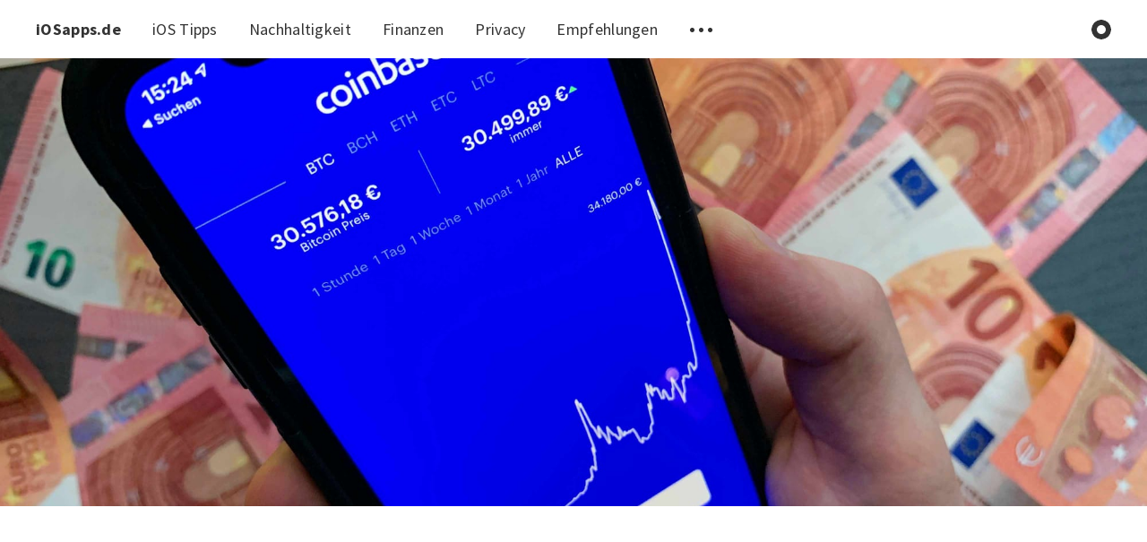

--- FILE ---
content_type: text/html; charset=utf-8
request_url: https://iosapps.de/bitcoin-kaufen-mit-dem-iphone-die-coinbase-app/
body_size: 7608
content:
<!DOCTYPE html>
<html lang="de">
  <head>
    <meta charset="utf-8" />
    <meta http-equiv="X-UA-Compatible" content="IE=edge" />

    <title>Bitcoin kaufen mit dem iPhone – Die Coinbase App</title>
    <meta name="HandheldFriendly" content="True" />
    <meta name="viewport" content="width=device-width, initial-scale=1.0" />

    <link rel="stylesheet" type="text/css" href="/assets/css/app.css?v=c3363536a0" media="screen" />

      <style>
    .m-hero__picture {
      background-image: url(/content/images/size/w2000/2021/03/bitcoin-kaufen-coinbase-iphone.jpg);
    }
  
    @media(max-width: 1000px) {
      .m-hero__picture {
        background-image: url(/content/images/size/w1000/2021/03/bitcoin-kaufen-coinbase-iphone.jpg);
      }
    }
  
    @media(max-width: 600px) {
      .m-hero__picture {
        background-image: url(/content/images/size/w600/2021/03/bitcoin-kaufen-coinbase-iphone.jpg);
      }
    }
  </style>


    <link rel="icon" href="https://iosapps.de/content/images/size/w256h256/2020/01/apple-touch-icon.png" type="image/png">
    <link rel="canonical" href="https://iosapps.de/bitcoin-kaufen-mit-dem-iphone-die-coinbase-app/">
    <meta name="referrer" content="no-referrer-when-downgrade">
    
    <meta property="og:site_name" content="iOSapps.de">
    <meta property="og:type" content="article">
    <meta property="og:title" content="Bitcoin kaufen mit dem iPhone – Die Coinbase App">
    <meta property="og:description" content="Es gibt verschiedene Möglichkeiten mit dem iPhone Bitcoin, Ethereum und andere Kryptowährungen zu kaufen. Die Coinbase App ist eine der bekanntesten Wege, der sowohl für Anfänger, als auch für Fortgeschrittene gut geeignet ist. Außerdem ist Coinbase eine der weltweit größten Handelsplattformen für Kryptowährungen und schon seit Juni 2012 am Markt.">
    <meta property="og:url" content="https://iosapps.de/bitcoin-kaufen-mit-dem-iphone-die-coinbase-app/">
    <meta property="og:image" content="https://iosapps.de/content/images/2021/03/bitcoin-kaufen-coinbase-iphone.jpg">
    <meta property="article:published_time" content="2021-04-21T17:17:00.000Z">
    <meta property="article:modified_time" content="2021-08-04T22:11:10.000Z">
    <meta property="article:tag" content="iOS Apps">
    <meta property="article:tag" content="Finanzen">
    
    <meta name="twitter:card" content="summary_large_image">
    <meta name="twitter:title" content="Bitcoin kaufen mit dem iPhone – Die Coinbase App">
    <meta name="twitter:description" content="Es gibt verschiedene Möglichkeiten mit dem iPhone Bitcoin, Ethereum und andere Kryptowährungen zu kaufen. Die Coinbase App ist eine der bekanntesten Wege, der sowohl für Anfänger, als auch für Fortgeschrittene gut geeignet ist. Außerdem ist Coinbase eine der weltweit größten Handelsplattformen für Kryptowährungen und schon seit Juni 2012 am Markt.">
    <meta name="twitter:url" content="https://iosapps.de/bitcoin-kaufen-mit-dem-iphone-die-coinbase-app/">
    <meta name="twitter:image" content="https://iosapps.de/content/images/2021/03/bitcoin-kaufen-coinbase-iphone.jpg">
    <meta name="twitter:label1" content="Written by">
    <meta name="twitter:data1" content="Julian">
    <meta name="twitter:label2" content="Filed under">
    <meta name="twitter:data2" content="iOS Apps, Finanzen">
    <meta name="twitter:site" content="@iosappsde">
    <meta property="og:image:width" content="1200">
    <meta property="og:image:height" content="675">
    
    <script type="application/ld+json">
{
    "@context": "https://schema.org",
    "@type": "Article",
    "publisher": {
        "@type": "Organization",
        "name": "iOSapps.de",
        "url": "https://iosapps.de/",
        "logo": {
            "@type": "ImageObject",
            "url": "https://iosapps.de/content/images/size/w256h256/2020/01/apple-touch-icon.png",
            "width": 60,
            "height": 60
        }
    },
    "author": {
        "@type": "Person",
        "name": "Julian",
        "image": {
            "@type": "ImageObject",
            "url": "https://iosapps.de/content/images/2021/07/2021_30y.jpeg",
            "width": 1200,
            "height": 1200
        },
        "url": "https://iosapps.de/author/julian-2/",
        "sameAs": []
    },
    "headline": "Bitcoin kaufen mit dem iPhone – Die Coinbase App",
    "url": "https://iosapps.de/bitcoin-kaufen-mit-dem-iphone-die-coinbase-app/",
    "datePublished": "2021-04-21T17:17:00.000Z",
    "dateModified": "2021-08-04T22:11:10.000Z",
    "image": {
        "@type": "ImageObject",
        "url": "https://iosapps.de/content/images/2021/03/bitcoin-kaufen-coinbase-iphone.jpg",
        "width": 1200,
        "height": 675
    },
    "keywords": "iOS Apps, Finanzen",
    "description": "Es gibt verschiedene Möglichkeiten mit dem iPhone Bitcoin, Ethereum und andere Kryptowährungen zu kaufen. Die Coinbase App ist eine der bekanntesten Wege, der sowohl für Anfänger, als auch für Fortgeschrittene gut geeignet ist. Außerdem ist Coinbase eine der weltweit größten Handelsplattformen für Kryptowährungen und schon seit Juni 2012 am Markt. Es gibt berechtigte Kritik, jedoch empfehle ich die Coinbase App, da diese gut funktioniert, einfach zu verstehen ist und die Handels- und Abhebe-Gebü",
    "mainEntityOfPage": "https://iosapps.de/bitcoin-kaufen-mit-dem-iphone-die-coinbase-app/"
}
    </script>

    <meta name="generator" content="Ghost 5.109">
    <link rel="alternate" type="application/rss+xml" title="iOSapps.de" href="https://iosapps.de/rss/">
    <script defer src="https://cdn.jsdelivr.net/ghost/portal@~2.49/umd/portal.min.js" data-i18n="true" data-ghost="https://iosapps.de/" data-key="6d9064ea45f835d535caba1e2f" data-api="https://iosapps.de/ghost/api/content/" data-locale="de" crossorigin="anonymous"></script><style id="gh-members-styles">.gh-post-upgrade-cta-content,
.gh-post-upgrade-cta {
    display: flex;
    flex-direction: column;
    align-items: center;
    font-family: -apple-system, BlinkMacSystemFont, 'Segoe UI', Roboto, Oxygen, Ubuntu, Cantarell, 'Open Sans', 'Helvetica Neue', sans-serif;
    text-align: center;
    width: 100%;
    color: #ffffff;
    font-size: 16px;
}

.gh-post-upgrade-cta-content {
    border-radius: 8px;
    padding: 40px 4vw;
}

.gh-post-upgrade-cta h2 {
    color: #ffffff;
    font-size: 28px;
    letter-spacing: -0.2px;
    margin: 0;
    padding: 0;
}

.gh-post-upgrade-cta p {
    margin: 20px 0 0;
    padding: 0;
}

.gh-post-upgrade-cta small {
    font-size: 16px;
    letter-spacing: -0.2px;
}

.gh-post-upgrade-cta a {
    color: #ffffff;
    cursor: pointer;
    font-weight: 500;
    box-shadow: none;
    text-decoration: underline;
}

.gh-post-upgrade-cta a:hover {
    color: #ffffff;
    opacity: 0.8;
    box-shadow: none;
    text-decoration: underline;
}

.gh-post-upgrade-cta a.gh-btn {
    display: block;
    background: #ffffff;
    text-decoration: none;
    margin: 28px 0 0;
    padding: 8px 18px;
    border-radius: 4px;
    font-size: 16px;
    font-weight: 600;
}

.gh-post-upgrade-cta a.gh-btn:hover {
    opacity: 0.92;
}</style>
    <script defer src="https://cdn.jsdelivr.net/ghost/sodo-search@~1.5/umd/sodo-search.min.js" data-key="6d9064ea45f835d535caba1e2f" data-styles="https://cdn.jsdelivr.net/ghost/sodo-search@~1.5/umd/main.css" data-sodo-search="https://iosapps.de/" data-locale="de" crossorigin="anonymous"></script>
    
    <link href="https://iosapps.de/webmentions/receive/" rel="webmention">
    <script defer src="/public/cards.min.js?v=c3363536a0"></script>
    <link rel="stylesheet" type="text/css" href="/public/cards.min.css?v=c3363536a0">
    <script defer src="/public/member-attribution.min.js?v=c3363536a0"></script><style>:root {--ghost-accent-color: #232323;}</style>
    <!-- Google Analytics -->
<script async src="https://www.googletagmanager.com/gtag/js?id=UA-54172313-1"></script>
<script>
  window.dataLayer = window.dataLayer || [];
  function gtag(){dataLayer.push(arguments);}
  gtag('js', new Date());

  gtag('config', 'UA-54172313-1');
</script>
    <link rel="apple-touch-icon" sizes="180x180" href="/assets/favicon/apple-touch-icon.png?v=c3363536a0">
    <link rel="icon" type="image/png" sizes="32x32" href="/assets/favicon/favicon-32x32.png?v=c3363536a0">
    <link rel="icon" type="image/png" sizes="16x16" href="/assets/favicon/favicon-16x16.png?v=c3363536a0">
    <link rel="manifest" href="/assets/favicon/site.webmanifest?v=c3363536a0">
    <meta name="msapplication-TileColor" content="#da532c">
    <meta name="theme-color" content="#ffffff">
    <meta name="apple-mobile-web-app-title" content="iOSapps.de">
    <meta name="apple-mobile-web-app-capable" content="yes">

    <script>
      // @license magnet:?xt=urn:btih:d3d9a9a6595521f9666a5e94cc830dab83b65699&dn=expat.txt Expat
      const ghostHost = "https://iosapps.de"
      // @license-end
    </script>

    <script>
      // @license magnet:?xt=urn:btih:d3d9a9a6595521f9666a5e94cc830dab83b65699&dn=expat.txt Expat
      WebFontConfig = {
        google: { families: ['Source+Sans+Pro:400,600,700&display=swap'] }
      };

      (function (d) {
        var wf = d.createElement('script'), s = d.scripts[0];
        wf.src = 'https://ajax.googleapis.com/ajax/libs/webfont/1.6.26/webfont.js';
        wf.async = true;
        s.parentNode.insertBefore(wf, s);
      })(document);
      // @license-end
    </script>
  </head>
  <body class="post-template tag-apps tag-finanzen tag-hash-import-2025-02-18-09-48">
    

<div class="main-wrap">
  
  <header class="m-header with-picture js-header">
  <div class="m-mobile-topbar" data-aos="fade-down">
    <button class="m-icon-button in-mobile-topbar js-open-menu" aria-label="Open menu">
      <span class="icon-menu"></span>
    </button>
      <a href="https://iosapps.de" class="m-site-name in-mobile-topbar">
        iOSapps.de
      </a>
    <button class="m-icon-button in-mobile-topbar js-open-search" aria-label="Open search">
      <span class="icon-search"></span>
    </button>
  </div>

  <div class="m-menu js-menu">
    <button class="m-icon-button outlined as-close-menu js-close-menu" aria-label="Close menu">
      <span class="icon-close"></span>
    </button>
    <div class="m-menu__main" data-aos="fade-down">
      <div class="l-wrapper">
        <div class="m-nav">
          <nav class="m-nav__left">
            <ul role="submenu">
                <li class="only-desktop" role="menuitem">
                  <a href="https://iosapps.de" class="m-site-name in-desktop-menu">
                    iOSapps.de
                  </a>
                </li>
                
  <li class="nav-ios-tipps">
    <a href="https://iosapps.de/tag/ios-tipps/">iOS Tipps</a>
  </li>
  <li class="nav-nachhaltigkeit">
    <a href="https://iosapps.de/tag/digitale-nachhaltigkeit/">Nachhaltigkeit</a>
  </li>
  <li class="nav-finanzen">
    <a href="https://iosapps.de/tag/finanzen/">Finanzen</a>
  </li>
  <li class="nav-privacy">
    <a href="https://iosapps.de/tag/privacy-security/">Privacy</a>
  </li>
  <li class="nav-empfehlungen">
    <a href="https://iosapps.de/tag/empfehlung/">Empfehlungen</a>
  </li>

              <li role="menuitem" class="js-submenu-option">
                <button class="m-icon-button in-menu-main more js-toggle-submenu" aria-label="Toggle submenu">
                  <span class="icon-more"></span>
                </button>
                <div class="m-submenu js-submenu">
                  <div class="l-wrapper in-submenu">
                    <section class="m-recent-articles">
                      <h3 class="m-submenu-title in-recent-articles">Neuste Beiträge</h3>
                      <div class="js-recent-articles">
                        <div>
                          <a href="/bookplayer/" class="m-recent-article">
                            <div class="m-recent-article__picture">
                              <div class="lozad" data-background-image="/content/images/size/w300/2023/09/bookplayer-iosapps-cover-1.jpg"></div>
                            </div>
                            <h3 class="m-recent-article__title js-recent-article-title" title="BookPlayer: Hörbücher kostenlos auf dem iPhone abspielen">
                              BookPlayer: Hörbücher kostenlos auf dem iPhone abspielen
                            </h3>
                            <span class="m-recent-article__date">vor 2 Jahren</span>
                          </a>
                        </div>
                        <div>
                          <a href="/bitcoin-sparplan/" class="m-recent-article">
                            <div class="m-recent-article__picture">
                              <div class="lozad" data-background-image="/content/images/size/w300/2021/10/pocket-bitcoin-sparplan-stacken-iphone-deutschland-schweiz.jpg"></div>
                            </div>
                            <h3 class="m-recent-article__title js-recent-article-title" title="Bitcoin Sparplan mit dem iPhone einrichten">
                              Bitcoin Sparplan mit dem iPhone einrichten
                            </h3>
                            <span class="m-recent-article__date">vor 4 Jahren</span>
                          </a>
                        </div>
                        <div>
                          <a href="/wie-ich-die-apple-sprachmemo-app-nutze/" class="m-recent-article">
                            <div class="m-recent-article__picture">
                              <div class="lozad" data-background-image="/content/images/size/w300/2021/08/sprachmemo-app-iphone-benutzen-empfehlung.jpg"></div>
                            </div>
                            <h3 class="m-recent-article__title js-recent-article-title" title="Wie ich die Apple Sprachmemo App nutze">
                              Wie ich die Apple Sprachmemo App nutze
                            </h3>
                            <span class="m-recent-article__date">vor 4 Jahren</span>
                          </a>
                        </div>
                        <div>
                          <a href="/muun-bitcoin-wallet-iphone-app/" class="m-recent-article">
                            <div class="m-recent-article__picture">
                              <div class="lozad" data-background-image="/content/images/size/w300/2021/08/muun-bitcoin-wallet-iphone-app-empfehlung.jpg"></div>
                            </div>
                            <h3 class="m-recent-article__title js-recent-article-title" title="Muun - Die beste Bitcoin Wallet iPhone App">
                              Muun - Die beste Bitcoin Wallet iPhone App
                            </h3>
                            <span class="m-recent-article__date">vor 4 Jahren</span>
                          </a>
                        </div>
                      </div>
                    </section>
                    <section class="m-tags">
                      <h3 class="m-submenu-title">Themen</h3>
                      <ul>
                        <li>
                          <a href="/tag/digitale-nachhaltigkeit/">Digitale Nachhaltigkeit</a>
                        </li>
                        <li>
                          <a href="/tag/empfehlung/">Empfehlungen</a>
                        </li>
                        <li>
                          <a href="/tag/finanzen/">Finanzen</a>
                        </li>
                        <li>
                          <a href="/tag/guides/">Guides</a>
                        </li>
                        <li>
                          <a href="/tag/apps/">iOS Apps</a>
                        </li>
                        <li>
                          <a href="/tag/ios-tipps/">iOS Tipps</a>
                        </li>
                        <li>
                          <a href="/tag/iphone-fotografie/">iPhone Fotografie</a>
                        </li>
                        <li>
                          <a href="/tag/ios-spiele/">iPhone Spiele</a>
                        </li>
                        <li>
                          <a href="/tag/iphone-zubehor/">iPhone Zubehör</a>
                        </li>
                      </ul>
                    </section>
                  </div>
                </div>
              </li>
            </ul>
          </nav>
          <div class="m-nav__right">
            <button class="m-icon-button in-menu-main js-open-search" aria-label="Open search">
              <span class="icon-search"></span>
            </button>
            <div class="m-toggle-darkmode js-tooltip" data-tippy-content="Dunklen Modus umschalten">
              <input type="checkbox" class="js-toggle-darkmode">
              <div></div>
            </div>
          </div>
        </div>
      </div>
    </div>
  </div>
</header>
  

  <section class="m-hero with-picture" data-aos="fade">
    <div class="m-hero__picture in-post"></div>
  </section>
  
  <main>
    <article>
      <div class="l-content in-post">
        <div class="l-wrapper in-post  js-aos-wrapper" data-aos="fade-up" data-aos-delay="300">
          <div class="l-post-content js-progress-content">
            <header class="m-heading">
              <h1 class="m-heading__title in-post">Bitcoin kaufen mit dem iPhone – Die Coinbase App</h1>
              <div class="m-heading__meta">
                <a href="https://iosapps.de/tag/apps/" class="m-heading__meta__tag">iOS Apps</a>
                <span class="m-heading__meta__divider">&bull;</span>
                <span class="m-heading__meta__time">21. April 2021</span>
              </div>
            </header>
            <div class="pos-relative js-post-content">
              <div class="m-share">
                <div class="m-share__content js-sticky">
                  <a href="https://www.facebook.com/sharer/sharer.php?u=https://iosapps.de/bitcoin-kaufen-mit-dem-iphone-die-coinbase-app/" class="m-icon-button filled in-share" target="_blank" rel="noopener" aria-label="Facebook">
                    <span class="icon-facebook"></span>
                  </a>
                  <a href="https://twitter.com/intent/tweet?text=Bitcoin%20kaufen%20mit%20dem%20iPhone%20%E2%80%93%20Die%20Coinbase%20App&url=https://iosapps.de/bitcoin-kaufen-mit-dem-iphone-die-coinbase-app/" class="m-icon-button filled in-share" target="_blank" rel="noopener" aria-label="Twitter">
                    <span class="icon-twitter"></span>
                  </a>
                  <button class="m-icon-button filled in-share progress js-scrolltop" aria-label="Scroll to top">
                    <span class="icon-arrow-top"></span>
                    <svg>
                      <circle class="progress-ring__circle js-progress" fill="transparent" r="0" />
                    </svg>
                  </button>
                </div>
              </div>
              <figure class="kg-card kg-embed-card"><iframe width="200" height="113" src="https://www.youtube.com/embed/GicDqweX3_Y?feature=oembed" frameborder="0" allow="accelerometer; autoplay; clipboard-write; encrypted-media; gyroscope; picture-in-picture" allowfullscreen></iframe></figure><p>Es gibt verschiedene Möglichkeiten mit dem iPhone Bitcoin, Ethereum und andere Kryptowährungen zu kaufen. Die Coinbase App ist eine der bekanntesten Wege, der sowohl für Anfänger, als auch für Fortgeschrittene gut geeignet ist. Außerdem ist Coinbase eine der weltweit größten Handelsplattformen für Kryptowährungen und schon seit Juni 2012 am Markt. Es gibt berechtigte Kritik, jedoch empfehle ich die Coinbase App, da diese gut funktioniert, einfach zu verstehen ist und die Handels- und Abhebe-Gebühren relativ niedrig sind, wenn man ein paar Tipps beachtet. Dazu später mehr.</p><p>Zuerst musst du ein kostenloses Konto bei Coinbase eröffnen. Wenn du möchtest, kannst du dafür meinen Empfehlungs-Link <a href="https://coinbase.com/join/schiem_b?ref=iosapps.de">https://coinbase.com/join/schiem_b</a> nutzen. Damit bekommst du von Coinbase 10$ (etwa 8,50€) in Bitcoin geschenkt, nachdem du 100$ (etwa 85€) investiert hast. Sobald du dich erfolgreich registriert hast, kannst du auch deinen eigenen Empfehlungslink an deine Freunde verschicken. </p><p>Da sich Coinbase an europäisches Recht halten muss, ist man verpflichtet einen KYC (know your customer) Prozess zu durchlaufen. Dabei musst du deine Identität mit deiner Adresse, Steuernummer und deinem Personalausweis verifizieren. Das soll dem Staat helfen Geldwäsche und Steuerhinterziehung zu bekämpfen.</p><p>Wenn deine Identität erfolgreich verifiziert wurde, würde ich als erste Überweisung 100€ auf dein Coinbase-Konto überweisen. Das geht so:</p><ol><li><a href="https://apps.apple.com/de/app/coinbase-handel-mit-bitcoin/id886427730?app=itunes&ign-mpt=uo%3D4&ref=iosapps.de">Coinbase App</a> öffnen.</li><li>Unten im Menü auf den <em>Doppelpfeil</em> tippen, sodass sich ein Untermenü öffnet.</li><li>Auf <em>Add cash / Cash out</em> tippen.</li><li>Auf <em>Add cash</em> tippen.</li><li>Gewünschten Betrag bzw. 100€ eingeben.</li><li>Auf <em>Zahlungsmethode hinzufügen</em> tippen. (Diesen Schritt wiederholen)</li><li>Auf <em>Euro-Bankkonto</em> tippen.</li><li>Die <em>IBAN des Empfängers </em>mit einem Tipp darauf kopieren.</li><li>In deiner Banking-App eine neue Überweisung erstellen und die kopierte IBAN einfügen.</li><li>Zurück in die Coinbase App wechseln und die <em>Referenznummer</em> kopieren.</li><li>Wieder in deine Banking-App wechseln und die Referenznummer als Verwendungszweck angeben. (Wenn du ein extra Feld für eine Referenz hast, kannst du die Referenznummer zusätzlich dort einfügen) - nur mit der Referenznummer kann dir die Überweisung zugeordnert werden!</li><li>Überweisung absenden.</li><li>Coinbase App schließen. Du wirst per Email &amp; Notification benachrichtigt, wenn dein Geld auf deinem Coinbase-Konto angekommen ist. (am besten überweist du Vormittags vor 14 Uhr, da viele Banken diese dann noch am gleichen Tag verarbeiten.)</li></ol><p>Im Video oben siehst du den Prozess der Überweisung und wie du dann Bitcoin mit dem iPhone kaufen kannst.</p>
            </div>
          </div>
        </div>
        <section class="m-author no-subscribers">
          <div class="m-author__content">
            <div class="m-author__picture">
              <a href="https://iosapps.de/author/julian-2/" class="m-author-picture" aria-label="Author picture">
                <div style="background-image: url(https://iosapps.de/content/images/2021/07/2021_30y.jpeg);"></div>
              </a>
            </div>
            <div class="m-author__info">
              <h4 class="m-author__name">
                <a href="https://iosapps.de/author/julian-2/">Julian</a>
              </h4>
              <p class="m-author__bio">IT-Berater und App-Entwickler aus Berlin. Mich begeistern funktionales &amp; minimales Design, effiziente Workflows und weltbewegende Ideen.</p>
              <ul class="m-author-links">
              </ul>
            </div>
          </div>
        </section>
        <section class="m-comments">
          <div class="m-load-comments">
            <div class="m-load-comments__line"></div>
            <button class="m-icon-button filled as-load-comments js-tooltip js-load-comments" data-tippy-content="Kommentare anzeigen">
              <span class="icon-comments"></span>
            </button>
          </div>
          <div class="m-load-comments__iframe l-wrapper in-comments js-comments-iframe">
            <div id="disqus_thread"></div>
            <script>
              var disqus_config = function () {
                this.page.url = "https://iosapps.de/bitcoin-kaufen-mit-dem-iphone-die-coinbase-app/";
                this.page.identifier = "ghost-60087645324480551e56b5f3"
              };
              (function () {
                var d = document, s = d.createElement('script');
                s.src = 'https://iosappsde.disqus.com/embed.js';
                s.setAttribute('data-timestamp', +new Date());
                (d.head || d.body).appendChild(s);
              })();
            </script>
          </div>
        </section>
        <section class="m-recommended">
          <div class="l-wrapper in-recommended">
            <h3 class="m-section-title in-recommended">Für sie empfohlen</h3>
            <div class="m-recommended-articles">
              <div class="m-recommended-slider js-recommended-articles">
                
    <div class="m-recommended-slider__item">
    <article class="m-article-card post tag-apps tag-hash-import-2025-02-18-09-48">
      <div class="m-article-card__picture lozad" data-background-image="/content/images/size/w600/2023/09/bookplayer-iosapps-cover-1.jpg">
      <a href="/bookplayer/" class="m-article-card__picture-link" aria-label="Article"></a>
      <a href="https://iosapps.de/author/julian-2/" class="m-article-card__author js-tooltip" aria-label="Authors" data-tippy-content="Geschrieben von Julian ">
          <div style="background-image: url(/content/images/size/w100/2021/07/2021_30y.jpeg);"></div>
      </a>
    </div>
      <div class="m-article-card__info">
        <a href="https://iosapps.de/tag/apps/" class="m-article-card__tag">iOS Apps</a>
      <a href="/bookplayer/" class="m-article-card__info-link">
        <div>
          <h2 class="m-article-card__title js-article-card-title " title="BookPlayer: Hörbücher kostenlos auf dem iPhone abspielen">
            BookPlayer: Hörbücher kostenlos auf dem iPhone abspielen
          </h2>
        </div>
        <div class="m-article-card__timestamp">
          <span>vor 2 Jahren</span>
          <span>&bull;</span>
          <span>3 min Lesezeit</span>
        </div>
      </a>
    </div>
  </article>
    </div>
    <div class="m-recommended-slider__item">
    <article class="m-article-card post tag-finanzen tag-web-apps tag-guides tag-hash-import-2025-02-18-09-48">
      <div class="m-article-card__picture lozad" data-background-image="/content/images/size/w600/2021/10/pocket-bitcoin-sparplan-stacken-iphone-deutschland-schweiz.jpg">
      <a href="/bitcoin-sparplan/" class="m-article-card__picture-link" aria-label="Article"></a>
      <a href="https://iosapps.de/author/julian-2/" class="m-article-card__author js-tooltip" aria-label="Authors" data-tippy-content="Geschrieben von Julian ">
          <div style="background-image: url(/content/images/size/w100/2021/07/2021_30y.jpeg);"></div>
      </a>
    </div>
      <div class="m-article-card__info">
        <a href="https://iosapps.de/tag/finanzen/" class="m-article-card__tag">Finanzen</a>
      <a href="/bitcoin-sparplan/" class="m-article-card__info-link">
        <div>
          <h2 class="m-article-card__title js-article-card-title " title="Bitcoin Sparplan mit dem iPhone einrichten">
            Bitcoin Sparplan mit dem iPhone einrichten
          </h2>
        </div>
        <div class="m-article-card__timestamp">
          <span>vor 4 Jahren</span>
          <span>&bull;</span>
          <span>7 min Lesezeit</span>
        </div>
      </a>
    </div>
  </article>
    </div>
    <div class="m-recommended-slider__item">
    <article class="m-article-card post tag-apps tag-empfehlung tag-hash-import-2025-02-18-09-48 featured">
      <div class="m-article-card__picture lozad" data-background-image="/content/images/size/w600/2021/08/sprachmemo-app-iphone-benutzen-empfehlung.jpg">
      <a href="/wie-ich-die-apple-sprachmemo-app-nutze/" class="m-article-card__picture-link" aria-label="Article"></a>
      <a href="https://iosapps.de/author/julian-2/" class="m-article-card__author js-tooltip" aria-label="Authors" data-tippy-content="Geschrieben von Julian ">
          <div style="background-image: url(/content/images/size/w100/2021/07/2021_30y.jpeg);"></div>
      </a>
        <a href="/wie-ich-die-apple-sprachmemo-app-nutze/" class="m-article-card__featured js-tooltip" data-tippy-content="Featured" aria-label="Article">
          <span class="icon-star"></span>
        </a>
    </div>
      <div class="m-article-card__info">
        <a href="https://iosapps.de/tag/apps/" class="m-article-card__tag">iOS Apps</a>
      <a href="/wie-ich-die-apple-sprachmemo-app-nutze/" class="m-article-card__info-link">
        <div>
          <h2 class="m-article-card__title js-article-card-title " title="Wie ich die Apple Sprachmemo App nutze">
            Wie ich die Apple Sprachmemo App nutze
          </h2>
        </div>
        <div class="m-article-card__timestamp">
          <span>vor 4 Jahren</span>
          <span>&bull;</span>
          <span>4 min Lesezeit</span>
        </div>
      </a>
    </div>
  </article>
    </div>
              </div>
            </div>
          </div>
        </section>
      </div>
    </article>
  </main>
</div>



    
<div class="m-search js-search">
  <button class="m-icon-button outlined as-close-search js-close-search" aria-label="Close search">
    <span class="icon-close"></span>
  </button>
  <div class="m-search__content">
    <form class="m-search__form">
      <fieldset>
        <span class="icon-search m-search-icon"></span>
        <input type="text" class="m-input in-search js-input-search" placeholder="Schreiben Sie um zu suchen" aria-label="Type to search">
      </fieldset>
    </form>
    <div class="js-search-results hide"></div>
    <p class="m-not-found align-center hide js-no-results">
      Keine Ergebnisse für Ihre Suche gefunden, versuchen Sie es mit etwas anderem.
    </p>
  </div>
</div>

    
<footer class="m-footer">
  <div class="m-footer__content">
    <p class="m-footer-copyright">
      <span>iOSapps.de &copy; 2026</span>
      <span>&nbsp; &bull; &nbsp;</span>
      <span>Veröffentlicht mit <a href="https://ghost.org" target="_blank" rel="noopener">Ghost</a></span>
    </p>

    <nav class="m-footer-social">
        <a href="https://twitter.com/iosappsde" target="_blank" rel="noopener" aria-label="Twitter">
          <span class="icon-twitter"></span>
        </a>
    </nav>
    <p class="m-footer-copyright jslicense">
      <a href="https://iosapps.de/impressum/" rel="nofollow">Rechtliche Informationen</a>
    </p>
  </div>
</footer>

    <script crossorigin="anonymous" src="https://polyfill.io/v3/polyfill.min.js?features=IntersectionObserver%2CPromise%2CArray.prototype.includes%2CString.prototype.endsWith%2CString.prototype.startsWith%2CObject.assign%2CNodeList.prototype.forEach"></script>
    <script defer src="https://unpkg.com/@tryghost/content-api@1.2.7/umd/content-api.min.js"></script>
    <script defer src="/assets/js/manifest.js?v=c3363536a0"></script>
    <script defer src="/assets/js/vendor.js?v=c3363536a0"></script>
    <script defer src="/assets/js/app.js?v=c3363536a0"></script>

      <script defer src="/assets/js/post.js?v=c3363536a0"></script>


    <!-- Open external text links in new tab and add an up-right arrow icon -->
<script>
document.addEventListener('DOMContentLoaded', function() {
    var links = document.querySelectorAll('a[href]'); // Only select links with href attribute
    links.forEach((link) => {
        // Ignore links containing images
        if (!link.querySelector('img')) {
            // Clean URL by removing ref parameter for accurate checking
            var url = new URL(link.href);
            url.searchParams.delete('ref');
            var cleanHref = url.href;

            // Check if the link is external and doesn't contain 'iosapps.de' in the main URL
            var isExternal = !cleanHref.includes(window.location.hostname) && !cleanHref.includes('iosapps.de');
            if (isExternal) {
                link.setAttribute('target', '_blank');
                link.setAttribute('rel', 'noopener noreferrer');
                link.classList.add('external-link');

            }
        }
    });
});
</script>
  </body>
</html>


--- FILE ---
content_type: text/css; charset=UTF-8
request_url: https://iosapps.de/assets/css/app.css?v=c3363536a0
body_size: 12391
content:
@charset "UTF-8";
/*! sanitize.css v7.0.2 | CC0 License | github.com/csstools/sanitize.css */*,:after,:before{background-repeat:no-repeat;box-sizing:border-box}:after,:before{text-decoration:inherit;vertical-align:inherit}html{font-family:system-ui,-apple-system,Segoe UI,Roboto,Ubuntu,Cantarell,Oxygen,sans-serif,Apple Color Emoji,Segoe UI Emoji,Segoe UI Symbol,Noto Color Emoji;line-height:1.15;-moz-tab-size:4;-o-tab-size:4;tab-size:4;-ms-text-size-adjust:100%;-webkit-text-size-adjust:100%;word-break:break-word}body{margin:0}h1{font-size:2em;margin:.67em 0}hr{height:0;overflow:visible}main{display:block}nav ol,nav ul{list-style:none}pre{font-family:Menlo,Consolas,Roboto Mono,Ubuntu Monospace,Oxygen Mono,Liberation Mono,monospace;font-size:1em}a{background-color:transparent}abbr[title]{text-decoration:underline;-webkit-text-decoration:underline dotted;text-decoration:underline dotted}b,strong{font-weight:bolder}code,kbd,samp{font-family:Menlo,Consolas,Roboto Mono,Ubuntu Monospace,Oxygen Mono,Liberation Mono,monospace;font-size:1em}small{font-size:80%}::-moz-selection{background-color:#b3d4fc;color:#000;text-shadow:none}::selection{background-color:#b3d4fc;color:#000;text-shadow:none}audio,canvas,iframe,img,svg,video{vertical-align:middle}audio,video{display:inline-block}audio:not([controls]){display:none;height:0}img{border-style:none}svg{fill:currentColor}svg:not(:root){overflow:hidden}table{border-collapse:collapse}button,input,select,textarea{font-family:inherit;font-size:inherit;line-height:inherit}button,input,select{margin:0}button{overflow:visible;text-transform:none}[type=button],[type=reset],[type=submit],button{-webkit-appearance:button}fieldset{padding:.35em .75em .625em}input{overflow:visible}legend{color:inherit;display:table;max-width:100%;white-space:normal}progress{display:inline-block;vertical-align:baseline}select{text-transform:none}textarea{margin:0;overflow:auto;resize:vertical}[type=checkbox],[type=radio]{padding:0}[type=search]{-webkit-appearance:textfield;outline-offset:-2px}::-webkit-inner-spin-button,::-webkit-outer-spin-button{height:auto}::-webkit-input-placeholder{color:inherit;opacity:.54}::-webkit-search-decoration{-webkit-appearance:none}::-webkit-file-upload-button{-webkit-appearance:button;font:inherit}::-moz-focus-inner{border-style:none;padding:0}:-moz-focusring{outline:1px dotted ButtonText}details,dialog{display:block}dialog{background-color:#fff;border:solid;color:#000;height:-moz-fit-content;height:-webkit-fit-content;height:fit-content;left:0;margin:auto;padding:1em;position:absolute;right:0;width:-moz-fit-content;width:-webkit-fit-content;width:fit-content}dialog:not([open]){display:none}summary{display:list-item}canvas{display:inline-block}template{display:none}[tabindex],a,area,button,input,label,select,summary,textarea{touch-action:manipulation}[hidden]{display:none}[aria-busy=true]{cursor:progress}[aria-controls]{cursor:pointer}[aria-disabled],[disabled]{cursor:disabled}[aria-hidden=false][hidden]:not(:focus){clip:rect(0,0,0,0);display:inherit;position:absolute}:root,[data-theme=light]{--background-color:#fff;--primary-foreground-color:#4a4a4a;--secondary-foreground-color:#000;--primary-subtle-color:#04aeee;--secondary-subtle-color:#f4f8fd;--titles-color:#333;--link-color:#293951;--primary-border-color:#9b9b9b;--secondary-border-color:#f0f8ff;--article-shadow-normal:0 10px 10px rgba(0,0,0,0.08);--article-shadow-hover:0 4px 60px 0 rgba(0,0,0,0.2);--transparent-background-color:hsla(0,0%,100%,0.99);--footer-background-color:#293951;--submenu-shadow-color-opacity:0.25;--button-shadow-color-normal:hsla(0,0%,42.4%,0.2);--button-shadow-color-hover:hsla(0,0%,42.4%,0.3);--toggle-darkmode-button-color:#fff;--table-background-color-odd:#fafafa;--table-head-border-bottom:#e2e2e2}[data-theme=dark]{--background-color:#111;--primary-foreground-color:#ccc;--secondary-foreground-color:#fff;--primary-subtle-color:#2c2fe6;--secondary-subtle-color:#141920;--titles-color:#b4b4b4;--link-color:#2c2fe6;--primary-border-color:#1d1d1d;--secondary-border-color:#0f0f0f;--article-shadow-normal:0 4px 5px 5px rgba(0,0,0,0.1);--article-shadow-hover:0 4px 5px 10px rgba(0,0,0,0.1);--transparent-background-color:rgba(0,0,0,0.99);--footer-background-color:#080808;--submenu-shadow-color-opacity:0.55;--button-shadow-color-normal:rgba(10,10,10,0.5);--button-shadow-color-hover:rgba(10,10,10,0.5);--toggle-darkmode-button-color:#efd114;--table-background-color-odd:#050505;--table-head-border-bottom:#1d1d1d}@media (prefers-color-scheme:dark){:root:not([data-theme=light]){--background-color:#111;--primary-foreground-color:#ccc;--secondary-foreground-color:#fff;--primary-subtle-color:#2c2fe6;--secondary-subtle-color:#141920;--titles-color:#b4b4b4;--link-color:#2c2fe6;--primary-border-color:#1d1d1d;--secondary-border-color:#0f0f0f;--article-shadow-normal:0 4px 5px 5px rgba(0,0,0,0.1);--article-shadow-hover:0 4px 5px 10px rgba(0,0,0,0.1);--transparent-background-color:rgba(0,0,0,0.99);--footer-background-color:#080808;--submenu-shadow-color-opacity:0.55;--button-shadow-color-normal:rgba(10,10,10,0.5);--button-shadow-color-hover:rgba(10,10,10,0.5);--toggle-darkmode-button-color:#efd114;--table-background-color-odd:#050505;--table-head-border-bottom:#1d1d1d}}.hide{display:none}.sr-only{position:absolute;left:-10000px;width:1px;height:1px;overflow:hidden}.clearfix:after,.clearfix:before{content:" ";line-height:0;display:table}.clearfix:after{clear:both}.clearfix{*zoom:1}.content-centered,.m-hero,.m-icon-button{display:flex;align-items:center;justify-content:center}.l-post-content button:not(.m-icon-button),.l-post-content input,.l-post-content select,.l-post-content textarea,.m-button,.m-icon-button,.m-input,.m-toggle-darkmode input,.no-appearance{-webkit-appearance:none!important;-moz-appearance:none!important;-o-appearance:none!important;-ms-appearance:none!important;appearance:none!important}.no-padding{padding:0}.no-margin{margin:0}.no-scroll-y{overflow-y:hidden}.align-center{text-align:center}.align-left{text-align:left}.align-right{text-align:right}.pos-relative{position:relative}.pos-absolute{position:absolute}.bold{font-weight:700}.underline{text-decoration:underline}.uppercase{text-transform:uppercase}.pointer{cursor:pointer}.only-desktop{display:none}@media only screen and (min-width:48rem){.only-desktop{display:block}}body{display:flex;flex-direction:column;width:100%;min-height:100vh;color:var(--primary-foreground-color);font-size:1rem;font-family:Source Sans Pro,Helvetica,Arial,sans-serif;font-display:swap;overflow-x:hidden;background-color:var(--background-color);-webkit-font-smoothing:antialiased;-moz-osx-font-smoothing:grayscale}body.share-menu-displayed{padding-bottom:45px}@media only screen and (min-width:48rem){body.share-menu-displayed{padding-bottom:0}}.main-wrap{display:flex;flex-direction:column;flex-grow:1}p{line-height:1.3;margin:0}a{color:inherit;text-decoration:none}fieldset{padding:0;margin:0;border:0;position:relative}.tippy-popper *{text-align:left!important}.medium-zoom-overlay{background-color:var(--background-color)!important}.medium-zoom-image,.medium-zoom-overlay{z-index:5}div.lozad.loaded:not(.no-fade-animation),img.lozad.loaded{opacity:0;-webkit-animation:fadeIn .5s forwards;animation:fadeIn .5s forwards}@-webkit-keyframes fadeIn{0%{opacity:0}to{opacity:1}}@keyframes fadeIn{0%{opacity:0}to{opacity:1}}::-webkit-input-placeholder{color:#9b9b9b}::-moz-placeholder{color:#9b9b9b}:-ms-input-placeholder{color:#9b9b9b}:-moz-placeholder{color:#9b9b9b}@font-face{font-family:icomoon;src:url(../fonts/icomoon.eot?jcg9f9);src:url(../fonts/icomoon.eot?jcg9f9#iefix) format("embedded-opentype"),url(../fonts/icomoon.ttf?jcg9f9) format("truetype"),url(../fonts/icomoon.woff?jcg9f9) format("woff"),url(../fonts/icomoon.svg?jcg9f9#icomoon) format("svg");font-weight:400;font-style:normal;font-display:swap}[class*=" icon-"],[class^=icon-]{font-family:icomoon!important;speak:none;font-style:normal;font-weight:400;font-variant:normal;text-transform:none;line-height:1;-webkit-font-smoothing:antialiased;-moz-osx-font-smoothing:grayscale}.icon-star:before{content:"\E900"}.icon-arrow-left:before{content:"\E901"}.icon-arrow-right:before{content:"\E902"}.icon-arrow-top:before{content:"\E903"}.icon-close:before{content:"\E904"}.icon-comments:before{content:"\E905"}.icon-facebook:before{content:"\E906"}.icon-globe:before{content:"\E907"}.icon-menu:before{content:"\E908"}.icon-more:before{content:"\E909"}.icon-search:before{content:"\E90A"}.icon-twitter:before{content:"\E90B"}.l-wrapper{position:relative;width:100%;margin:0 auto;padding:0 20px}@media only screen and (min-width:48rem){.l-wrapper{max-width:1200px}}@media only screen and (min-width:80rem){.l-wrapper{padding:0}}.l-wrapper.in-submenu{padding:0}@media only screen and (min-width:48rem){.l-wrapper.in-submenu{padding:0 20px}}@media only screen and (min-width:80rem){.l-wrapper.in-submenu{padding:0}}@media only screen and (min-width:48rem){.l-wrapper.in-post{max-width:960px}}.l-wrapper.in-post.no-image{padding-top:40px}@media only screen and (min-width:48rem){.l-wrapper.in-post.no-image{padding-top:80px}}@media only screen and (min-width:48rem){.l-wrapper.in-comments{max-width:820px}}@media only screen and (min-width:64rem){.l-wrapper.in-recommended{padding:0;max-width:calc(100% - 60px)}}@media only screen and (min-width:90rem){.l-wrapper.in-recommended{max-width:1200px}}.l-content{padding:40px 0 20px}@media only screen and (min-width:48rem){.l-content{padding:60px 0 40px}}.l-post-content{padding-bottom:15px}@media only screen and (min-width:48rem){.l-post-content{max-width:820px;margin:0 auto}}@media only screen and (min-width:48rem) and (min-width:48rem){.l-post-content{padding-bottom:30px}}.l-post-content h1,.l-post-content h2,.l-post-content h3,.l-post-content h4,.l-post-content h5,.l-post-content h6{color:var(--titles-color);line-height:1.3;font-weight:700;padding-top:5px;margin:0 0 30px}@media only screen and (min-width:48rem){.l-post-content h1,.l-post-content h2,.l-post-content h3,.l-post-content h4,.l-post-content h5,.l-post-content h6{padding-top:10px;margin-bottom:40px}}.l-post-content h1{font-size:2.125rem}@media only screen and (min-width:48rem){.l-post-content h1{font-size:2.625rem}}.l-post-content h2{font-size:1.75rem}@media only screen and (min-width:48rem){.l-post-content h2{font-size:2.25rem}}.l-post-content h3{font-size:1.375rem}@media only screen and (min-width:48rem){.l-post-content h3{font-size:1.75rem}}.l-post-content h4{font-size:1rem}@media only screen and (min-width:48rem){.l-post-content h4{font-size:1.375rem}}.l-post-content h5{font-size:.938rem}@media only screen and (min-width:48rem){.l-post-content h5{font-size:1.125rem}}.l-post-content h6{font-size:.813rem}@media only screen and (min-width:48rem){.l-post-content h6{font-size:1rem}}.l-post-content p{letter-spacing:.2px;line-height:1.5;font-size:1.125rem;margin-bottom:25px}@media only screen and (min-width:48rem){.l-post-content p{letter-spacing:.3px;line-height:1.6;font-size:1.25rem;margin-bottom:30px}}.l-post-content p img{margin-bottom:0!important}.l-post-content b,.l-post-content strong{font-weight:600}.l-post-content a{color:var(--primary-foreground-color);text-decoration:underline}.l-post-content ol,.l-post-content ul{letter-spacing:.2px;line-height:1.5;font-size:1.125rem;padding-left:20px;margin:0 0 20px}@media only screen and (min-width:48rem){.l-post-content ol,.l-post-content ul{letter-spacing:.3px;line-height:1.6;font-size:1.25rem;padding-left:40px;margin-bottom:30px}}.l-post-content ol li,.l-post-content ul li{margin-bottom:20px}.l-post-content .kg-image,.l-post-content img{display:block;max-width:100%;margin:0 auto 35px}@media only screen and (min-width:48rem){.l-post-content .kg-image,.l-post-content img{margin-bottom:40px}}.l-post-content iframe{max-width:100%}.l-post-content .fluid-width-video-wrapper{margin:0 auto 35px}@media only screen and (min-width:48rem){.l-post-content .fluid-width-video-wrapper{margin-bottom:40px}}.l-post-content.kg-image-card,.l-post-content figure{padding:20px 0 40px;margin:0 -20px}@media only screen and (min-width:48rem){.l-post-content.kg-image-card,.l-post-content figure{padding:20px 0 50px;margin:0}}.l-post-content.kg-image-card.kg-embed-card,.l-post-content figure.kg-embed-card{display:flex;flex-direction:column;align-items:center;min-width:100%;margin:0 auto}.l-post-content.kg-image-card.kg-embed-card iframe,.l-post-content figure.kg-embed-card iframe{margin:0 auto}.l-post-content.kg-image-card.kg-width-full img,.l-post-content.kg-image-card.kg-width-wide img,.l-post-content figure.kg-width-full img,.l-post-content figure.kg-width-wide img{width:100%;height:auto}@media only screen and (min-width:80rem){.l-post-content.kg-image-card.kg-width-wide,.l-post-content figure.kg-width-wide{margin:0 -70px}}@media only screen and (min-width:48rem){.l-post-content.kg-image-card.kg-width-full,.l-post-content figure.kg-width-full{width:100vw;margin-left:50%;transform:translateX(-50%)}}.l-post-content.kg-image-card .kg-image,.l-post-content.kg-image-card img,.l-post-content figure .kg-image,.l-post-content figure img{display:block;width:auto;max-width:100%;height:auto;margin:0 auto}.l-post-content.kg-image-card figcaption,.l-post-content figure figcaption{text-align:center;letter-spacing:.1px;line-height:1.3;font-size:.75rem;padding:10px 20px 0}@media only screen and (min-width:48rem){.l-post-content.kg-image-card figcaption,.l-post-content figure figcaption{font-size:.875rem;padding:15px 0 0}}.l-post-content.kg-image-card .fluid-width-video-container,.l-post-content figure .fluid-width-video-container{flex-grow:1;width:100%}.l-post-content.kg-image-card .fluid-width-video-wrapper,.l-post-content figure .fluid-width-video-wrapper{margin:0 auto!important}.l-post-content.kg-image-card .kg-gallery-container,.l-post-content figure .kg-gallery-container{display:flex;flex-direction:column;width:100%}.l-post-content.kg-image-card .kg-gallery-row,.l-post-content figure .kg-gallery-row{display:flex;flex-direction:row;justify-content:center}.l-post-content.kg-image-card .kg-gallery-image img,.l-post-content figure .kg-gallery-image img{display:block;margin:0;width:100%;height:100%}.l-post-content.kg-image-card .kg-gallery-row:not(:first-of-type),.l-post-content figure .kg-gallery-row:not(:first-of-type){margin:.75em 0 0}.l-post-content.kg-image-card .kg-gallery-image:not(:first-of-type),.l-post-content figure .kg-gallery-image:not(:first-of-type){margin:0 0 0 .75em}.l-post-content hr{position:relative;margin:30px 0;border:0;border-top:1px solid var(--secondary-subtle-color)}@media only screen and (min-width:48rem){.l-post-content hr{margin:50px 0}}.l-post-content hr:after{content:"";position:absolute;top:50%;left:50%;width:10px;height:10px;border-radius:50%;background-color:var(--secondary-subtle-color);-o-box-shadow:0 0 0 10px var(--background-color),0 0 0 transparent;box-shadow:0 0 0 10px var(--background-color),0 0 0 transparent;transform:translate(-50%,-50%)}@media only screen and (min-width:48rem){.l-post-content hr:after{width:12px;height:12px;-o-box-shadow:0 0 0 20px var(--background-color),0 0 0 transparent;box-shadow:0 0 0 20px var(--background-color),0 0 0 transparent}}.l-post-content blockquote{position:relative;letter-spacing:.2px;line-height:1.5;font-size:1.125rem;font-style:italic;font-family:Georgia,Times New Roman,Times,serif;padding:0 40px;margin:0 0 25px}@media only screen and (min-width:48rem){.l-post-content blockquote{letter-spacing:.3px;line-height:1.6;font-size:1.25rem;padding:0 60px;margin-bottom:30px}}.l-post-content blockquote:before{content:'"';position:absolute;top:0;left:0;color:var(--primary-foreground-color);line-height:1;font-size:2.625rem}@media only screen and (min-width:48rem){.l-post-content blockquote:before{font-size:4rem}}.l-post-content blockquote p:last-child{margin-bottom:0}.l-post-content table{color:var(--titles-color);font-size:.875rem;width:calc(100% + 40px);margin:0 -20px 25px}@media only screen and (min-width:48rem){.l-post-content table{font-size:1rem;width:100%;margin:0 0 30px}}.l-post-content table thead{border-bottom:1px solid var(--table-head-border-bottom)}.l-post-content table thead td{font-weight:600}.l-post-content table tbody tr:nth-child(2n){background-color:var(--background-color)}.l-post-content table tbody tr:nth-child(odd){background-color:var(--table-background-color-odd)}.l-post-content table td{text-align:center;padding:10px}@media only screen and (min-width:48rem){.l-post-content table td{padding:20px}}.l-post-content code{display:inline-block;color:var(--link-color);font-size:.9rem;padding:0 5px;border-radius:5px;background-color:var(--secondary-subtle-color)}.l-post-content pre{line-height:1.4;margin:0 0 25px}@media only screen and (min-width:48rem){.l-post-content pre{margin-bottom:30px}}.l-post-content pre>code{display:block;padding:10px;white-space:pre-wrap}@media only screen and (min-width:48rem){.l-post-content pre>code{padding:20px}}.l-post-content form{margin-bottom:25px}@media only screen and (min-width:48rem){.l-post-content form{margin-bottom:30px}}.l-post-content input,.l-post-content select,.l-post-content textarea{margin-bottom:20px}.l-post-content textarea{height:100px;resize:none}.l-post-content select{position:relative;padding-right:40px!important;background-repeat:no-repeat;background-position:calc(100% - 15px) 50%;background-size:15px 8px;background-image:url("[data-uri]")}.l-post-content button:not(.m-icon-button){border:1px solid var(--primary-foreground-color)!important}.l-post-content .kg-bookmark-card{width:100%;padding:0!important;margin:30px auto!important;background:var(--background-color)}@media only screen and (min-width:48rem){.l-post-content .kg-bookmark-card{margin:40px auto!important}}.l-post-content .kg-card+.kg-bookmark-card{margin-top:0}.l-post-content .kg-bookmark-container{display:flex;color:var(--primary-foreground-color);text-decoration:none!important;min-height:148px;box-shadow:0 1px 4px rgba(0,0,0,.1),0 0 0 1px rgba(0,0,0,.1);border-radius:3px}.l-post-content .kg-bookmark-content{display:flex;flex-direction:column;flex-grow:1;align-items:flex-start;justify-content:flex-start;padding:20px}.l-post-content .kg-bookmark-title{font-size:1.125rem;line-height:1.3;font-weight:600}.l-post-content .kg-bookmark-description{font-size:.875rem;font-weight:400;line-height:1.4;margin-top:12px;overflow-y:hidden}.l-post-content .kg-bookmark-thumbnail{position:relative;min-width:30%;max-height:100%;overflow:hidden}.l-post-content .kg-bookmark-thumbnail img{position:absolute;top:0;left:0;width:100%!important;height:100%!important;-o-object-fit:cover;object-fit:cover;border-radius:0 3px 3px 0}.l-post-content .kg-bookmark-metadata{display:flex;align-items:center;flex-wrap:wrap;font-size:.9rem;font-weight:400;color:#9b9b9b;margin-top:14px}.l-post-content .kg-bookmark-icon{width:22px!important;height:22px!important;margin-right:8px!important}.l-post-content .kg-bookmark-author:after{content:"\2022";margin:0 6px}.l-post-content .kg-bookmark-publisher{color:inherit}@media (max-width:500px){.l-post-content .kg-bookmark-container{flex-direction:column}.l-post-content .kg-bookmark-thumbnail{order:1;width:100%;min-height:160px}.l-post-content .kg-bookmark-thumbnail img{border-radius:3px 3px 0 0}.l-post-content .kg-bookmark-content{order:2}}.rtl .l-post-content ol,.rtl .l-post-content ul{padding-left:0;padding-right:20px}@media only screen and (min-width:48rem){.rtl .l-post-content ol,.rtl .l-post-content ul{padding-left:0;padding-right:40px}}.rtl .l-post-content code{direction:ltr}.rtl .l-post-content blockquote:before{left:auto;right:0}.rtl .l-post-content .kg-bookmark-icon{margin-right:0!important;margin-left:8px!important}@media only screen and (min-width:48rem){.rtl .l-post-content figure.kg-width-full{margin-left:0;margin-right:50%;transform:translateX(50%)}}.l-grid{padding-bottom:20px}@media only screen and (min-width:48rem){.l-grid{display:flex;flex-wrap:wrap;margin:0 -10px}}@media only screen and (min-width:80rem){.l-grid{margin:0 -20px}}@media only screen and (min-width:48rem){.l-grid.centered{justify-content:center}}.l-fullscreen{display:flex;align-items:center;justify-content:center;height:100vh}.l-fullscreen__content{text-align:center;padding:0 20px}@media only screen and (min-width:48rem){.l-fullscreen__content{max-width:500px}}@media only screen and (min-width:48rem){.l-fullscreen__content.in-subscribe-page{padding:0}}@media only screen and (min-width:64rem){.l-fullscreen__content.in-subscribe-page{max-width:820px}}.l-post-content button:not(.m-icon-button),.m-button{display:inline-block;color:#333;text-align:center;letter-spacing:.2px;line-height:1;font-size:1rem;font-weight:600;border-radius:5px;padding:13px 25px;cursor:pointer;outline:0;border:0;background-color:transparent;transition:all .25s cubic-bezier(.02,.01,.47,1)}.l-post-content button.outlined:not(.m-icon-button),.m-button.outlined{color:var(--titles-color);border:1px solid var(--primary-foreground-color)}.l-post-content button.filled:not(.m-icon-button),.l-post-content button.primary:not(.m-icon-button),.m-button.filled,.m-button.primary{-o-box-shadow:0 2px 4px var(--button-shadow-color-normal),0 0 0 transparent;box-shadow:0 2px 4px var(--button-shadow-color-normal),0 0 0 transparent}.l-post-content button.filled:hover:not(.m-icon-button),.l-post-content button.primary:hover:not(.m-icon-button),.m-button.filled:hover,.m-button.primary:hover{transform:translateY(-2px);-o-box-shadow:0 4px 8px var(--button-shadow-color-hover),0 0 0 transparent;box-shadow:0 4px 8px var(--button-shadow-color-hover),0 0 0 transparent}.l-post-content button.filled:not(.m-icon-button),.m-button.filled{border-radius:5px;background-color:#fff}.l-post-content button.block:not(.m-icon-button),.m-button.block{display:block;width:100%}.l-post-content button.primary:not(.m-icon-button),.m-button.primary{color:#fff;background-color:var(--primary-subtle-color)}.m-icon-button{color:var(--titles-color);font-size:1.125rem;border:0;outline:0;padding:0;cursor:pointer;background-color:transparent}.m-icon-button.outlined{border-radius:50%;border:1px solid var(--primary-foreground-color)}.m-icon-button.filled{background-color:var(--background-color);border-radius:50%;-o-box-shadow:0 2px 4px var(--button-shadow-color-normal),0 0 0 transparent;box-shadow:0 2px 4px var(--button-shadow-color-normal),0 0 0 transparent;transition:all .25s cubic-bezier(.02,.01,.47,1)}.m-icon-button.filled:hover{-o-box-shadow:0 4px 8px var(--button-shadow-color-hover),0 0 0 transparent;box-shadow:0 4px 8px var(--button-shadow-color-hover),0 0 0 transparent}.m-icon-button.in-mobile-topbar{width:65px;height:100%}.m-icon-button.as-close-menu{position:absolute;top:20px;right:20px;width:32px;height:32px;font-size:.625rem;z-index:2}@media only screen and (min-width:48rem){.m-icon-button.as-close-menu{display:none!important}}.m-icon-button.as-close-search{position:absolute;top:20px;right:20px;width:32px;height:32px;font-size:.625rem;z-index:2}@media only screen and (min-width:48rem){.m-icon-button.as-close-search{top:30px;right:30px;width:42px;height:42px;font-size:.875rem}}@media only screen and (min-width:80rem){.m-icon-button.as-close-search{top:40px;right:40px;width:50px;height:50px}}.m-icon-button.in-menu-main{display:none}@media only screen and (min-width:48rem){.m-icon-button.in-menu-main{display:flex;width:26px;height:25px}}.m-icon-button.more{font-size:6px;z-index:6;position:relative}.m-icon-button.more.active{color:var(--primary-subtle-color)}.m-icon-button.in-pagination-left,.m-icon-button.in-pagination-right{width:40px;height:40px;font-size:.625rem}@media only screen and (min-width:48rem){.m-icon-button.in-pagination-left,.m-icon-button.in-pagination-right{width:46px;height:46px;font-size:.688rem}}.m-icon-button.in-pagination-left{margin-right:30px}.m-icon-button.in-pagination-right{margin-left:30px}.m-icon-button.in-featured-articles{position:absolute;color:#fff;font-size:.875rem;width:29px;height:22px;bottom:16px;z-index:2}@media only screen and (min-width:48rem){.m-icon-button.in-featured-articles{bottom:36px}}.m-icon-button.in-featured-articles.slick-prev{right:52px}@media only screen and (min-width:48rem){.m-icon-button.in-featured-articles.slick-prev{right:72px}}.m-icon-button.in-featured-articles.slick-next{right:16px}@media only screen and (min-width:48rem){.m-icon-button.in-featured-articles.slick-next{right:36px}}.m-icon-button.in-recommended-articles{position:absolute;font-size:.625rem;width:40px;height:40px;top:200px;z-index:2;transform:translateY(-50%)}.m-icon-button.in-recommended-articles.slick-prev{left:0}.m-icon-button.in-recommended-articles.slick-next{right:0}.m-icon-button.as-load-comments{position:relative;width:60px;height:60px;font-size:1.25rem;margin:0 auto;z-index:2}@media only screen and (min-width:48rem){.m-icon-button.as-load-comments{width:80px;height:80px;font-size:1.625rem}}.m-icon-button.in-share{color:var(--titles-color);font-size:.75rem;text-decoration:none;width:31px;height:31px;margin:0 25px}@media only screen and (min-width:64rem){.m-icon-button.in-share{font-size:.875rem;width:40px;height:40px;margin:0 0 20px}}@media only screen and (min-width:80rem){.m-icon-button.in-share{font-size:1rem;width:50px;height:50px}}.m-icon-button.progress{position:relative}.m-icon-button.progress svg{position:absolute;left:0;top:0;width:100%;height:100%;opacity:0}.m-icon-button.progress svg circle{stroke:var(--primary-subtle-color);transform-origin:50% 50%;transform:rotate(-90deg);transition:stroke-dashoffset .2s}.rtl .m-icon-button.in-featured-articles.slick-prev{right:auto;left:16px}@media only screen and (min-width:48rem){.rtl .m-icon-button.in-featured-articles.slick-prev{right:auto;left:36px}}.rtl .m-icon-button.in-featured-articles.slick-next{right:auto;left:52px}@media only screen and (min-width:48rem){.rtl .m-icon-button.in-featured-articles.slick-next{right:auto;left:72px}}.rtl .m-icon-button.in-recommended-articles.slick-prev{left:auto;right:0;transform:rotate(180deg)}.rtl .m-icon-button.in-recommended-articles.slick-next{right:auto;left:0;transform:rotate(180deg)}.l-post-content input,.l-post-content select,.l-post-content textarea,.m-input{color:var(--primary-foreground-color);letter-spacing:.2px;line-height:1.3;font-size:1rem;width:100%;border-radius:5px;padding:11px 15px;border:1px solid var(--primary-border-color);outline:0;background-color:var(--background-color)}.l-post-content input.in-search,.l-post-content select.in-search,.l-post-content textarea.in-search,.m-input.in-search{font-weight:600;padding-left:40px}@media only screen and (min-width:48rem){.l-post-content input.in-search,.l-post-content select.in-search,.l-post-content textarea.in-search,.m-input.in-search{font-size:1.25rem;padding:15px 30px 15px 60px}}.l-post-content input.in-subscribe-section,.l-post-content select.in-subscribe-section,.l-post-content textarea.in-subscribe-section,.m-input.in-subscribe-section{margin-bottom:15px}.m-pagination{display:flex;align-items:center;justify-content:center;margin:0 auto 40px}.m-pagination__text{display:inline-block;color:var(--titles-color);letter-spacing:.2px;text-align:center;font-size:.875rem}@media only screen and (min-width:48rem){.m-pagination__text{letter-spacing:.3px;font-size:1rem}}.m-section-title{color:var(--primary-foreground-color);text-align:center;letter-spacing:.3px;line-height:1.3;font-weight:400;font-size:1.25rem;margin:0 0 30px}@media only screen and (min-width:48rem){.m-section-title{font-size:1.5rem;margin-bottom:40px}}.m-section-title.in-recommended{margin-bottom:0!important}.m-back{display:flex;align-items:center;position:absolute;top:20px;left:20px;color:var(--titles-color);letter-spacing:.2px;font-size:.875rem;font-weight:600;cursor:pointer;z-index:2}@media only screen and (min-width:48rem){.m-back{top:40px;letter-spacing:.3px;font-size:1rem}}.m-back span{color:inherit;display:inline-block}.rtl .m-back span:first-of-type{order:2}.m-back__icon{font-size:.75rem;margin-right:10px}@media only screen and (min-width:48rem){.m-back__icon{font-size:.875rem}}.rtl .m-back__icon{order:1}.m-small-text{color:#9b9b9b;font-size:.875rem}.m-small-text.in-subscribe-page{padding-top:30px;font-weight:600}.m-small-text.in-author-along-with{margin-bottom:20px}.m-small-text.in-author-along-with a{text-decoration:underline}.m-not-found{color:var(--primary-foreground-color);line-height:1.3;font-size:.875rem;font-weight:600}.m-not-found.in-recent-articles{margin-left:20px}@media only screen and (min-width:48rem){.m-not-found.in-recent-articles{margin-left:0}}.m-header{position:fixed;top:0;left:0;width:100%;z-index:4;background-color:var(--background-color);will-change:transform;transition:transform .4s cubic-bezier(.165,.84,.44,1)}@media only screen and (min-width:48rem){.m-header{padding:20px 0}}.m-header.mobile-menu-opened{height:100%}@media only screen and (min-width:48rem){.m-header.mobile-menu-opened{height:auto}}.m-header.headroom--pinned{-o-box-shadow:0 4px 8px rgba(0,0,0,.05),0 0 0 transparent;box-shadow:0 4px 8px rgba(0,0,0,.05),0 0 0 transparent;transform:translateY(0)}.m-header.headroom--pinned .m-header__shadow{display:none}.m-header.headroom--unpinned{transform:translateY(-100%)}.m-header.submenu-is-active{background-color:var(--background-color)}.m-header.submenu-is-active .m-header__shadow{display:none}.m-header.with-picture{background-color:var(--background-color)}.m-mobile-topbar{display:flex;align-items:center;justify-content:space-between;height:50px;position:relative;z-index:2}@media only screen and (min-width:48rem){.m-mobile-topbar{display:none!important}}.m-logo{display:inline-block;height:25px}.m-logo img{width:auto;max-width:150px;height:100%;-o-object-fit:contain;object-fit:contain}.m-logo.in-mobile-topbar{height:20px;margin:0 20px}.m-site-name.in-mobile-topbar{color:var(--titles-color);font-weight:600}.m-site-name.in-desktop-menu{font-weight:700}@media only screen and (min-width:48rem){.m-nav{display:flex;align-items:center;justify-content:space-between}}.m-nav__left{margin-bottom:30px}@media only screen and (min-width:48rem){.m-nav__left{margin-bottom:0}}.m-nav__left ul{padding:0;margin:0}@media only screen and (min-width:48rem){.m-nav__left ul{display:flex;align-items:center}}.m-nav__left ul li{color:var(--titles-color);letter-spacing:.3px;font-size:1.125rem;margin-bottom:15px}@media only screen and (min-width:48rem){.m-nav__left ul li{margin-bottom:0;margin-right:35px;position:relative}}.m-nav__left ul li:last-of-type{margin-bottom:0}@media only screen and (min-width:48rem){.m-nav__left ul li:last-of-type{margin-right:0}}.m-nav__left ul li.nav-current{font-weight:600}.m-nav__left ul li a{color:inherit}.m-nav__right{display:flex;align-items:center;justify-content:flex-end}@media only screen and (min-width:48rem){.rtl .m-nav__left ul li{margin-right:0;margin-left:35px}}@media only screen and (min-width:48rem) and (min-width:48rem){.rtl .m-nav__left ul li:last-of-type{margin-left:0}}.m-menu{visibility:hidden;position:fixed;top:0;left:0;width:100%;height:100%;opacity:0;overflow-y:auto;z-index:2;background-color:var(--transparent-background-color);-webkit-overflow-scrolling:touch;transform:scale(1.2);transition:all .4s cubic-bezier(.165,.84,.44,1)}.m-menu.opened{visibility:visible;opacity:1;z-index:10;transform:scale(1)}@media only screen and (min-width:48rem){.m-menu{visibility:visible!important;position:relative;top:auto;left:auto;height:auto;opacity:1!important;overflow:initial;background-color:transparent;transform:translateZ(0)!important}}.m-menu__main{padding:50px 0 5px;min-height:100%}@media only screen and (min-width:48rem){.m-menu__main{padding:0;min-height:0}}.rtl .m-menu__main{padding-top:75px}@media only screen and (min-width:48rem){.rtl .m-menu__main{padding:0}}.m-submenu{padding-top:25px}@media only screen and (min-width:48rem){.m-submenu{visibility:hidden;position:fixed;top:45px;left:0;width:100%;padding:30px 0 20px;background-color:var(--background-color);border-top:1px solid var(--secondary-border-color);z-index:5;-o-box-shadow:0 60px 60px rgba(0,0,0,var(--submenu-shadow-color-opacity)),0 0 0 transparent;box-shadow:0 60px 60px rgba(0,0,0,var(--submenu-shadow-color-opacity)),0 0 0 transparent}}@media only screen and (min-width:80rem){.m-submenu{padding:32px 0 23px}}@media only screen and (min-width:48rem){.m-submenu.opened{visibility:visible;-webkit-backface-visibility:visible!important;backface-visibility:visible!important;-webkit-animation:openSubmenuAnimation .3s both;animation:openSubmenuAnimation .3s both}@-webkit-keyframes openSubmenuAnimation{0%{opacity:0;transform:translate3d(0,-5%,0)}to{opacity:1;transform:translateZ(0)}}@keyframes openSubmenuAnimation{0%{opacity:0;transform:translate3d(0,-5%,0)}to{opacity:1;transform:translateZ(0)}}}@media only screen and (min-width:48rem){.m-submenu.closed{-webkit-backface-visibility:visible!important;backface-visibility:visible!important;-webkit-animation:closeSubmenuAnimation .3s both;animation:closeSubmenuAnimation .3s both}@-webkit-keyframes closeSubmenuAnimation{0%{visibility:visible;opacity:1;transform:translateZ(0)}to{visibility:hidden;opacity:0;transform:translate3d(0,-2.5%,0)}}@keyframes closeSubmenuAnimation{0%{visibility:visible;opacity:1;transform:translateZ(0)}to{visibility:hidden;opacity:0;transform:translate3d(0,-2.5%,0)}}}@media only screen and (min-width:48rem){:root .m-submenu,_:-ms-fullscreen{top:65px}}.m-submenu-title{letter-spacing:.3px;line-height:1.3;font-size:1.125rem;font-weight:400;margin:0 0 25px}.m-submenu-title.in-recent-articles{padding:0 20px}@media only screen and (min-width:48rem){.m-submenu-title.in-recent-articles{padding:0}}.rtl .m-submenu-title{direction:rtl}.m-recent-articles{margin:0 -20px 40px;overflow:hidden}@media only screen and (min-width:48rem){.m-recent-articles{margin:0 0 40px}}.m-recent-articles ul{cursor:-webkit-grab;cursor:grab}.m-recent-article{display:block;width:230px;margin:0 20px}@media only screen and (min-width:48rem){.m-recent-article{margin:0 60px 0 0}}.m-recent-article:hover .m-recent-article__picture div{transform:scale(1.1)}@media only screen and (min-width:48rem){.rtl .m-recent-article{margin:0 0 0 60px}}.m-recent-article__picture{height:130px;margin-bottom:15px;border-radius:5px;overflow:hidden}.m-recent-article__picture div{height:100%;background-repeat:no-repeat;background-position:50%;background-size:cover;background-color:var(--secondary-subtle-color);-webkit-backface-visibility:visible!important;backface-visibility:visible!important;transition:transform .5s cubic-bezier(.165,.84,.44,1)}.m-recent-article__picture div.no-image{background-size:64px 64px}.m-recent-article__title{color:var(--titles-color);letter-spacing:.2px;line-height:1.438rem;font-size:1rem;font-weight:400;margin:0 0 10px}@media only screen and (min-width:48rem){.m-recent-article__title{letter-spacing:.25px;font-size:1.125rem}}.m-recent-article__date{color:var(--titles-color);letter-spacing:.15px;font-size:.813rem}.m-tags ul{display:flex;flex-wrap:wrap}.m-tags ul li{letter-spacing:.2px;font-size:.875rem;font-weight:600;margin-right:30px;margin-bottom:10px!important}.m-tags ul li:last-of-type{margin-right:0}.m-tags ul li a{color:var(--link-color)}.m-toggle-darkmode{position:fixed;right:20px;bottom:45px;width:22px;height:22px;border-radius:50%;overflow:hidden;z-index:2}@media only screen and (min-width:48rem){.m-toggle-darkmode{position:relative;right:auto;bottom:auto;margin-left:20px;z-index:auto}}.m-toggle-darkmode input{position:absolute;top:0;left:0;width:100%;height:100%;outline:0;border:0;opacity:0;cursor:pointer;z-index:2}.m-toggle-darkmode input::-moz-focus-inner{border:0}.m-toggle-darkmode div{display:flex;align-items:center;justify-content:center;position:absolute;top:0;left:0;width:100%;height:100%;border-radius:50%;overflow:hidden;background-color:#333;z-index:1}.m-toggle-darkmode div:after{content:"";width:10px;height:10px;border-radius:50%;background-color:var(--toggle-darkmode-button-color);transition:background-color .2s linear}:root .m-toggle-darkmode,_:-ms-fullscreen{display:none}.m-hero{position:relative;flex-direction:column;min-height:365px;overflow:hidden;padding:100px 0 75px;background-color:var(--secondary-subtle-color)}@media only screen and (min-width:48rem){.m-hero{min-height:400px;padding:150px 0 75px}}.m-hero.with-picture{color:#fff;background-color:#000}@media only screen and (min-width:48rem){.m-hero.with-picture{min-height:450px}}@media only screen and (min-width:80rem){.m-hero.with-picture{min-height:565px}}.m-hero.with-picture .m-hero-title{color:#fff}.m-hero.no-picture.in-post{display:none}.m-hero__picture{position:absolute;top:0;left:0;width:100%;height:100%;background-repeat:no-repeat;background-position:50%;background-size:cover;z-index:1;opacity:.7}.m-hero__picture.in-post{opacity:1}.m-hero__content{position:relative;text-align:center;padding:0 20px;z-index:2}@media only screen and (min-width:48rem){.m-hero__content{max-width:700px}}@media only screen and (min-width:80rem){.m-hero__content{padding:0}}.m-hero__meta{margin:0 auto}@media only screen and (min-width:48rem){.m-hero__meta{display:flex;align-items:center;justify-content:center}}.rtl .m-hero__meta{direction:ltr}.m-hero-avatar{width:80px;height:80px;margin:0 auto 25px;border-radius:50%;background-color:#5c697c;background-repeat:no-repeat;background-position:50%;background-size:cover;-o-box-shadow:inset 0 2px 4px rgba(0,0,0,.25),0 0 0 transparent;box-shadow:inset 0 2px 4px rgba(0,0,0,.25),0 0 0 transparent}@media only screen and (min-width:48rem){.m-hero-avatar{width:100px;height:100px}}.m-hero-title{color:var(--titles-color);letter-spacing:.4px;line-height:1.3;font-size:1.75rem;font-weight:700;margin:0 0 15px}@media only screen and (min-width:48rem){.m-hero-title{letter-spacing:.5px;font-size:2.25rem}}.m-hero-title.bigger{letter-spacing:.5px;font-size:2rem}@media only screen and (min-width:48rem){.m-hero-title.bigger{letter-spacing:.8px;font-size:3.25rem;margin-bottom:10px}}.m-hero-description{letter-spacing:.2px;line-height:1.5;font-size:.938rem;margin-bottom:20px}@media only screen and (min-width:48rem){.m-hero-description{font-size:1.125rem}}.m-hero-description.bigger{line-height:1.3;font-size:1.125rem;margin-bottom:25px}@media only screen and (min-width:48rem){.m-hero-description.bigger{font-size:1.375rem}}.m-hero-description.with-picture{color:#fff}.m-hero-social{text-align:center;list-style-type:none;padding:0;margin:0 0 15px}@media only screen and (min-width:48rem){.m-hero-social{margin-right:7px;margin-bottom:0}}.m-hero-social.with-picture{color:#fff}.m-hero-social li{display:inline-block;margin:0 11px}.m-hero-social li a{color:inherit;font-size:.938rem}.m-hero-social li a span{color:inherit}.rtl .m-hero-social{direction:ltr}.m-hero-stats{text-align:center;list-style-type:none;padding:0;margin:0}@media only screen and (min-width:48rem){.m-hero-stats{margin-left:7px}}.m-hero-stats.with-picture{color:#fff}.m-hero-stats li{display:inline-block;color:inherit;letter-spacing:.2px;font-size:.813rem;margin:0 4px}@media only screen and (min-width:48rem){.m-hero-stats li{letter-spacing:.3px;font-size:1rem}}.m-heading{text-align:center;margin:0 auto 40px}@media only screen and (min-width:48rem){.m-heading{margin-bottom:60px}}@media only screen and (min-width:48rem){.m-heading.in-subscribe-page{margin-bottom:50px}}.m-heading.no-margin{margin-bottom:0!important}.m-heading__title{color:var(--titles-color);letter-spacing:.4px;line-height:1.3;font-size:1.75rem;margin:0 0 10px}@media only screen and (min-width:48rem){.m-heading__title{letter-spacing:.5px;font-size:2.25rem;margin-bottom:15px}}.m-heading__title.in-post{letter-spacing:.5px;font-size:2rem;margin-bottom:15px}@media only screen and (min-width:48rem){.m-heading__title.in-post{letter-spacing:.7px;font-size:2.625rem;margin-bottom:20px}}.m-heading__title.in-page{margin:0}.m-heading__description{letter-spacing:.2px;line-height:1.3;font-size:.938rem;margin:0 auto}@media only screen and (min-width:48rem){.m-heading__description{font-size:1.125rem}}@media only screen and (min-width:48rem){.m-heading__description.in-subscribe-page{max-width:420px;font-size:1rem}}.m-heading__meta{display:flex;align-items:center;justify-content:center;letter-spacing:.2px;font-size:.875rem;font-weight:600}@media only screen and (min-width:48rem){.m-heading__meta{font-size:1rem}}.m-heading__meta__tag,.m-heading__meta__time{color:var(--link-color)!important}.m-heading__meta__tag{text-decoration:none!important}.m-heading__meta__divider{display:inline-block;color:var(--primary-border-color);margin:0 10px}.m-article-card{display:flex;flex-direction:column;position:relative;margin-bottom:20px;height:400px;background-color:var(--background-color);border-radius:10px;border:1px solid var(--secondary-border-color);z-index:1;transition:all .25s cubic-bezier(.02,.01,.47,1)}.m-article-card:hover{transform:translateY(-5px)}.m-article-card:hover:before{-o-box-shadow:var(--article-shadow-hover),0 0 0 transparent;box-shadow:var(--article-shadow-hover),0 0 0 transparent}.m-article-card:hover .m-article-card__author{-o-box-shadow:0 4px 8px rgba(0,0,0,.3),0 0 0 transparent;box-shadow:0 4px 8px rgba(0,0,0,.3),0 0 0 transparent}@media only screen and (min-width:48rem){.m-article-card{width:calc(50% - 20px);height:420px;margin-left:10px;margin-right:10px;margin-bottom:20px}}@media only screen and (min-width:64rem){.m-article-card{width:calc(33.33333% - 40px);margin-left:20px;margin-right:20px;margin-bottom:40px}}.m-article-card.no-picture .m-article-card__picture{height:85px!important}.m-article-card.no-picture .m-article-card__info{background-color:var(--secondary-subtle-color)}.m-article-card.no-picture .m-article-card__title{line-height:1.4;font-size:1.625rem}.m-article-card.as-author .m-article-card__picture-link{z-index:2}.m-article-card.as-author .m-article-card__picture:before{content:"";display:block;width:100%;height:100%;border-radius:10px 10px 0 0;background-color:rgba(0,0,0,.25)}.m-article-card.as-author .m-article-card__info{padding:0}.m-article-card.as-author .m-article-card__info-link{padding:20px 20px 60px}.m-article-card:before{content:"";position:absolute;top:10px;right:10px;bottom:0;left:10px;border-radius:10px;-o-box-shadow:var(--article-shadow-normal),0 0 0 transparent;box-shadow:var(--article-shadow-normal),0 0 0 transparent;transition:all .25s cubic-bezier(.02,.01,.47,1)}.m-article-card__picture{position:relative;height:200px;border-radius:10px 10px 0 0;background-color:var(--secondary-subtle-color);background-repeat:no-repeat;background-position:50%;background-size:cover}@media only screen and (min-width:48rem){.m-article-card__picture{height:220px}}.m-article-card__picture-link{position:absolute;top:0;left:0;width:100%;height:100%;z-index:1}.m-article-card__name{position:absolute;left:20px;right:20px;bottom:20px;color:#fff;letter-spacing:.4px;line-height:1.3;font-size:1.25rem;font-weight:600;margin:0;z-index:1}@media only screen and (min-width:48rem){.m-article-card__name{left:25px;bottom:25px}}.m-article-card__author{position:absolute;top:20px;left:20px;width:35px;height:35px;border-radius:50%;z-index:2;transition:all .25s cubic-bezier(.02,.01,.47,1)}@media only screen and (min-width:48rem){.m-article-card__author{top:25px;left:25px}}.m-article-card__author div{width:100%;height:100%;border-radius:50%;border:2px solid #fff;background-color:#fff;background-repeat:no-repeat;background-position:50%;background-size:cover}.m-article-card__featured{display:flex;align-items:center;justify-content:center;position:absolute;top:26px;right:20px;width:24px;height:24px;color:#000;background-color:#fff;border-radius:50%;z-index:2}@media only screen and (min-width:48rem){.m-article-card__featured{top:31px;right:25px}}.m-article-card__featured span{color:inherit;font-size:.75rem}.m-article-card__info{flex:1;position:relative;padding-top:48px;height:200px;overflow:hidden;border-radius:0 0 10px 10px;background-color:var(--background-color)}@media only screen and (min-width:48rem){.m-article-card__info{padding-top:53px}}.m-article-card__info.no-tag{padding-top:0!important}.m-article-card__info.no-tag .m-article-card__info-link{padding-top:48px}@media only screen and (min-width:48rem){.m-article-card__info.no-tag .m-article-card__info-link{padding-top:53px}}.m-article-card__tag{position:absolute;top:20px;left:20px;color:var(--link-color);letter-spacing:.2px;font-size:.875rem;font-weight:600;display:block;width:calc(100% - 40px);min-height:20.2px;max-height:20.2px;font-size:14px;line-height:1.3;white-space:nowrap;-webkit-line-clamp:1;-webkit-box-orient:vertical;overflow:hidden;text-overflow:ellipsis}@media only screen and (min-width:48rem){.m-article-card__tag{top:25px;left:25px}}.m-article-card__info-link{display:flex;flex-direction:column;justify-content:space-between;width:100%;height:100%;padding:0 20px 20px}@media only screen and (min-width:48rem){.m-article-card__info-link{padding:0 25px 25px}}.m-article-card__title{color:var(--titles-color);letter-spacing:.4px;line-height:1.3;font-size:1.25rem;font-weight:400;margin:0}@media only screen and (min-width:48rem){.m-article-card__title{font-weight:600}}.m-article-card__excerpt{display:block;position:relative;overflow:hidden;height:100%;color:var(--titles-color);letter-spacing:.3px;line-height:1.5;font-size:1rem}.m-article-card__author-stats,.m-article-card__timestamp{display:flex;align-items:center;color:var(--titles-color);letter-spacing:.2px;font-size:.875rem}.m-article-card__author-stats span:nth-child(2),.m-article-card__timestamp span:nth-child(2){padding:0 10px}.m-article-card__author-stats{position:absolute;left:20px;right:20px;bottom:20px;justify-content:space-between}.m-article-card__author-stats span{padding:0!important}.m-article-card__social{display:flex;align-items:center;justify-content:flex-end;padding:0;margin:0}.m-article-card__social li{display:inline-block;margin-left:22px}.m-article-card__social li a{color:var(--primary-foreground-color);font-size:.938rem}.m-article-card__social li a span{color:inherit}.rtl .m-article-card__social{direction:ltr}.m-featured-slider{position:relative;overflow:hidden;height:350px;margin:-40px -20px 40px;transition:all .25s cubic-bezier(.02,.01,.47,1)}@media only screen and (min-width:48rem){.m-featured-slider:hover{transform:translateY(-5px)}}.m-featured-slider:hover:before{-o-box-shadow:var(--article-shadow-hover),0 0 0 transparent;box-shadow:var(--article-shadow-hover),0 0 0 transparent}@media only screen and (min-width:48rem){.m-featured-slider{width:100%;height:420px;margin:-40px 10px 20px;border-radius:10px}}@media only screen and (min-width:64rem){.m-featured-slider{width:calc(66.66667% - 40px);margin:0 20px 40px;overflow:unset}}.m-featured-slider:before{content:"";position:absolute;top:10px;right:10px;bottom:0;left:10px;border-radius:10px;-o-box-shadow:var(--article-shadow-normal),0 0 0 transparent;box-shadow:var(--article-shadow-normal),0 0 0 transparent;transition:all .25s cubic-bezier(.02,.01,.47,1)}.m-featured-slider:not(:root:root){overflow:hidden!important}.m-featured-slider__list{list-style-type:none;padding:0;margin:0;height:100%}@media only screen and (min-width:48rem){.m-featured-slider__list{border-radius:10px;overflow:hidden}}.m-featured-slider__list .slick-list,.m-featured-slider__list .slick-slide>div,.m-featured-slider__list .slick-track,.m-featured-slider__list__item{height:100%}.m-featured-article{position:relative;height:100%;overflow:hidden;background-color:var(--primary-subtle-color);z-index:1}@media only screen and (min-width:48rem){.m-featured-article{border-radius:10px}}.m-featured-article:hover .m-featured-article__author{-o-box-shadow:0 4px 8px rgba(0,0,0,.3),0 0 0 transparent;box-shadow:0 4px 8px rgba(0,0,0,.3),0 0 0 transparent}.m-featured-article.no-picture .m-featured-article__picture{background-color:var(--link-color)}.m-featured-article__picture{position:absolute;top:0;left:0;width:100%;height:100%;background-color:#000;z-index:1}.m-featured-article__picture div{width:100%;height:100%;background-repeat:no-repeat;background-position:50%;background-size:cover;opacity:.7}.m-featured-article__meta{position:absolute;top:20px;left:20px;z-index:4}@media only screen and (min-width:48rem){.m-featured-article__meta{top:40px;left:40px}}.rtl .m-featured-article__meta{left:auto;right:20px}@media only screen and (min-width:48rem){.rtl .m-featured-article__meta{left:auto;right:40px}}.m-featured-article__author{display:block;width:35px;height:35px;background-color:#fff;border:2px solid #fff;border-radius:50%;margin-bottom:20px;transition:all .25s cubic-bezier(.02,.01,.47,1)}.m-featured-article__author div{width:100%;height:100%;background-repeat:no-repeat;background-position:50%;background-size:cover;border-radius:50%}.m-featured-article__tag{color:#fff;letter-spacing:.3px;font-weight:700;font-size:1rem}.m-featured-article__ribbon{display:flex;align-items:center;justify-content:center;position:absolute;top:26px;right:20px;width:24px;height:24px;color:#000;background-color:#fff;border-radius:50%;z-index:2}@media only screen and (min-width:48rem){.m-featured-article__ribbon{justify-content:flex-start;top:47px;right:40px;width:auto;height:22px;padding:0 7px;font-size:.875rem;font-weight:600;border-radius:15px}}.m-featured-article__ribbon span{display:inline-block}@media only screen and (min-width:48rem){.m-featured-article__ribbon span:first-of-type{font-size:.75rem;margin-right:4px}}.m-featured-article__ribbon span:last-of-type{display:none}@media only screen and (min-width:48rem){.m-featured-article__ribbon span:last-of-type{display:block}}.rtl .m-featured-article__ribbon{right:auto;left:20px}@media only screen and (min-width:48rem){.rtl .m-featured-article__ribbon{right:auto;left:40px}}@media only screen and (min-width:48rem){.rtl .m-featured-article__ribbon span:first-of-type{margin-right:0;margin-left:4px}}.m-featured-article__content{display:flex;flex-direction:column;justify-content:space-between;width:100%;height:100%;padding:120px 20px 20px;position:relative;z-index:3}@media only screen and (min-width:48rem){.m-featured-article__content{padding:125px 40px 40px}}.m-featured-article__title{color:#fff;letter-spacing:.4px;line-height:1.3;font-size:1.625rem;font-weight:600;margin:0}@media only screen and (min-width:48rem){.m-featured-article__title{letter-spacing:.5px;font-size:2.25em;max-width:80%}}.m-featured-article__timestamp{display:flex;align-items:center;color:#fff;letter-spacing:.2px;font-size:.875rem;font-weight:600}.m-featured-article__timestamp span:nth-child(2){padding:0 10px}.m-recommended{padding-top:40px}@media only screen and (min-width:48rem){.m-recommended{padding-top:60px}}.m-recommended-articles{margin:0 -20px}@media only screen and (min-width:64rem){.m-recommended-articles{padding:0 40px;margin:0 -30px}}.m-recommended-slider{list-style-type:none;padding:0;margin:0}.m-recommended-slider .slick-list{padding:40px 0 60px}@media only screen and (min-width:64rem){.m-recommended-slider .slick-list{padding:40px 40px 60px;margin:0 -40px}}.m-recommended-slider .m-article-card{width:100%!important;margin:0!important}@media only screen and (min-width:64rem){.m-recommended-slider .m-article-card .m-article-card__picture{height:190px}}@media only screen and (min-width:80rem){.m-recommended-slider .m-article-card .m-article-card__picture{height:220px}}.m-recommended-slider__item{padding:0 20px}.m-share{position:fixed;left:0;bottom:0;width:100%;height:45px;z-index:3;background-color:var(--transparent-background-color);-o-box-shadow:0 -4px 10px rgba(0,0,0,.1),0 0 0 transparent;box-shadow:0 -4px 10px rgba(0,0,0,.1),0 0 0 transparent}@media only screen and (min-width:48rem){.m-share{height:50px}}@media only screen and (min-width:64rem){.m-share{position:absolute;top:0;left:auto;right:-75px;width:40px;height:auto;background-color:transparent;-o-box-shadow:0 0 0 transparent,0 0 0 transparent;box-shadow:0 0 0 transparent,0 0 0 transparent}}@media only screen and (min-width:80rem){.m-share{width:50px;right:-175px}}@media only screen and (min-width:90rem){.m-share{right:-200px}}.m-share a:first-of-type{margin-left:0}@media only screen and (min-width:64rem){.m-share a:first-of-type{margin-bottom:0}}.m-share button:last-of-type{margin-right:0}@media only screen and (min-width:64rem){.rtl .m-share{right:auto;left:-75px}}@media only screen and (min-width:80rem){.rtl .m-share{left:-175px}}@media only screen and (min-width:90rem){.rtl .m-share{left:-200px}}.m-share__content{display:flex;align-items:center;justify-content:center;height:100%}@media only screen and (min-width:64rem){.m-share__content{flex-direction:column-reverse;align-items:flex-start;height:auto}}.rtl .m-share__content{direction:ltr}.m-subscribe-section{padding:50px 0;background-color:var(--secondary-subtle-color)}@media only screen and (min-width:48rem){.m-subscribe-section{padding:80px 0}}@media only screen and (min-width:48rem){.m-subscribe-section__content{display:flex;align-items:center;justify-content:space-between}}.m-subscribe-section__text{text-align:center;margin-bottom:30px}@media only screen and (min-width:48rem){.m-subscribe-section__text{flex:1;text-align:left;padding-right:75px;margin-bottom:0}}@media only screen and (min-width:48rem){.rtl .m-subscribe-section__text{text-align:right;padding-right:0;padding-left:75px}}.m-subscribe-section__title{color:var(--titles-color);letter-spacing:.3px;line-height:1.3;font-size:1.25rem;font-weight:600;margin:0 0 20px}@media only screen and (min-width:48rem){.m-subscribe-section__title{letter-spacing:.3px;font-size:1.5rem;margin-bottom:15px}}.m-subscribe-section__description{letter-spacing:.2px;line-height:1.4}@media only screen and (min-width:48rem){.m-subscribe-section__description{font-size:1.125rem}}@media only screen and (min-width:48rem){.m-subscribe-section__form{width:300px;margin:0 auto}}.m-author{padding:40px 20px;border-color:var(--secondary-subtle-color);border-style:solid;border-width:1px 0;margin:0 auto}@media only screen and (min-width:48rem){.m-author{display:flex;justify-content:center;padding:60px 40px}}@media only screen and (min-width:80rem){.m-author{padding:60px 0}}.m-author.no-subscribers{background-color:var(--secondary-subtle-color)}@media only screen and (min-width:48rem){.m-author__content{display:flex;width:100%;max-width:820px}}.m-author__picture{width:90px;margin:0 auto 25px}@media only screen and (min-width:48rem){.m-author__picture{width:100px;margin:0 30px 0 0}}@media only screen and (min-width:48rem){.rtl .m-author__picture{margin:0 0 0 30px}}.m-author__info{text-align:center}@media only screen and (min-width:48rem){.m-author__info{flex:1;text-align:left}}@media only screen and (min-width:48rem){.rtl .m-author__info{text-align:right}}.m-author__name{color:var(--link-color);letter-spacing:.2px;line-height:1.3;font-size:1.125rem;font-weight:400;margin:0 0 15px}@media only screen and (min-width:48rem){.m-author__name{letter-spacing:.3px;font-size:1.25rem}}.m-author__bio{letter-spacing:.2px;line-height:1.5;margin-bottom:20px}@media only screen and (min-width:48rem){.m-author__bio{margin-bottom:15px}}.m-author-picture{display:block;width:90px;height:90px}@media only screen and (min-width:48rem){.m-author-picture{width:100px;height:100px}}.m-author-picture div{width:100%;height:100%;border-radius:50%;background-repeat:no-repeat;background-position:50%;background-size:cover}.m-author-links{padding:0;margin:0;list-style-type:none;text-align:center}@media only screen and (min-width:48rem){.m-author-links{text-align:left}}.m-author-links li{display:inline-block;margin:0 11px}.m-author-links li:first-of-type{margin-left:0}.m-author-links li:last-of-type{margin-right:0}.rtl .m-author-links{direction:ltr;text-align:right}.m-comments{padding-top:40px}@media only screen and (min-width:48rem){.m-comments{padding-top:60px}}.m-load-comments{position:relative;margin:0 auto;max-width:280px}@media only screen and (min-width:48rem){.m-load-comments{max-width:400px}}.m-load-comments__line{position:absolute;left:0;right:0;top:50%;height:1px;z-index:1;background-color:var(--secondary-subtle-color)}.m-load-comments__iframe{display:none}.m-search{visibility:hidden;position:fixed;top:0;left:0;width:100%;height:100%;opacity:0;overflow-y:auto;z-index:2;background-color:var(--transparent-background-color);-webkit-overflow-scrolling:touch;transform:scale(1.2);transition:all .4s cubic-bezier(.165,.84,.44,1)}.m-search.opened{visibility:visible;opacity:1;z-index:10;transform:scale(1)}.m-search__content{padding:80px 20px 40px;margin:0 auto}@media only screen and (min-width:48rem){.m-search__content{padding-top:100px;padding-bottom:50px;max-width:700px}}@media only screen and (min-width:80rem){.m-search__content{padding-left:0;padding-right:0}}@media only screen and (min-width:90rem){.m-search__content{max-width:800px}}.m-search__form{margin-bottom:30px}@media only screen and (min-width:48rem){.m-search__form{max-width:500px;margin:0 auto 45px}}.m-search-icon{position:absolute;top:50%;left:15px;color:#9b9b9b;font-size:1rem;font-weight:500;pointer-events:none;transform:translateY(-45%)}@media only screen and (min-width:48rem){.m-search-icon{font-size:1.25em;left:25px}}.m-result{border-bottom:1px solid var(--primary-border-color)}.m-result.last{border-bottom:0}.m-result__link{display:block;width:100%;height:100%;padding:10px 0}@media only screen and (min-width:48rem){.m-result__link{padding:15px 0}}.m-result__title{color:var(--primary-foreground-color);letter-spacing:.3px;line-height:1.4;font-size:1rem;font-weight:400;margin:0 0 5px}@media only screen and (min-width:48rem){.m-result__title{letter-spacing:.4px;font-size:1.25rem;margin-bottom:10px}}@media only screen and (min-width:80rem){.m-result__title{font-size:1.375rem}}.m-result__date{color:var(--titles-color);letter-spacing:.2px;font-size:.813rem}@media only screen and (min-width:48rem){.m-result__date{letter-spacing:.3px;font-size:.938rem}}.m-footer{flex-shrink:0;background-color:var(--footer-background-color)}.m-footer__content{color:#fff;text-align:center;padding:30px 20px}@media only screen and (min-width:48rem){.m-footer__content{padding:70px 0;max-width:330px;margin:0 auto}}.m-footer-copyright{font-size:.875rem;letter-spacing:.3px;line-height:1.75rem;margin-bottom:20px}.m-footer-copyright span{display:block}@media only screen and (min-width:48rem){.m-footer-copyright span{display:inline}}.m-footer-copyright span:nth-child(2){display:none}@media only screen and (min-width:48rem){.m-footer-copyright span:nth-child(2){display:inline}}.m-footer-copyright.jslicense{margin-bottom:0}.m-footer-social{display:flex;align-items:center;justify-content:center;margin-bottom:20px}.m-footer-social a{display:inline-block;color:#fff;margin:0 15px}.m-footer-social a span{color:inherit;font-size:1rem}.rtl .m-footer-social{direction:ltr}.m-404-title{color:var(--primary-foreground-color);letter-spacing:3px;line-height:1;font-size:9rem;font-weight:700;margin:0 0 10px}@media only screen and (min-width:48rem){.m-404-title{letter-spacing:4px;font-size:12rem;margin-bottom:5px}}.m-404-subtitle{color:var(--primary-foreground-color);letter-spacing:.4px;line-height:1;font-size:1.25rem;font-weight:600;margin-bottom:20px}@media only screen and (min-width:48rem){.m-404-subtitle{letter-spacing:.5px;font-size:1.5rem}}.m-404-text{letter-spacing:.3px;line-height:1.4;font-size:.875em;padding:0 20px;margin-bottom:25px}@media only screen and (min-width:48rem){.m-404-text{font-size:1rem;padding:0;margin-bottom:30px}}.slick-slider{box-sizing:border-box;-webkit-touch-callout:none;-webkit-user-select:none;-moz-user-select:none;-ms-user-select:none;user-select:none;touch-action:pan-y;-webkit-tap-highlight-color:transparent}.slick-list,.slick-slider{position:relative;display:block}.slick-list{overflow:hidden;margin:0;padding:0}.slick-list:focus{outline:none}.slick-list.dragging{cursor:pointer;cursor:hand}.slick-slider .slick-list,.slick-slider .slick-track{transform:translateZ(0)}.slick-track{position:relative;left:0;top:0;display:block;margin-left:auto;margin-right:auto}.slick-track:after,.slick-track:before{content:"";display:table}.slick-track:after{clear:both}.slick-loading .slick-track{visibility:hidden}.slick-slide{float:left;height:100%;min-height:1px;display:none}[dir=rtl] .slick-slide{float:right}.slick-slide img{display:block}.slick-slide.slick-loading img{display:none}.slick-slide.dragging img{pointer-events:none}.slick-initialized .slick-slide{display:block}.slick-loading .slick-slide{visibility:hidden}.slick-vertical .slick-slide{display:block;height:auto;border:1px solid transparent}.slick-arrow.slick-hidden{display:none}[data-aos][data-aos][data-aos-duration="50"],body[data-aos-duration="50"] [data-aos]{transition-duration:50ms}[data-aos][data-aos][data-aos-delay="50"],body[data-aos-delay="50"] [data-aos]{transition-delay:0}[data-aos][data-aos][data-aos-delay="50"].aos-animate,body[data-aos-delay="50"] [data-aos].aos-animate{transition-delay:50ms}[data-aos][data-aos][data-aos-duration="100"],body[data-aos-duration="100"] [data-aos]{transition-duration:.1s}[data-aos][data-aos][data-aos-delay="100"],body[data-aos-delay="100"] [data-aos]{transition-delay:0}[data-aos][data-aos][data-aos-delay="100"].aos-animate,body[data-aos-delay="100"] [data-aos].aos-animate{transition-delay:.1s}[data-aos][data-aos][data-aos-duration="150"],body[data-aos-duration="150"] [data-aos]{transition-duration:.15s}[data-aos][data-aos][data-aos-delay="150"],body[data-aos-delay="150"] [data-aos]{transition-delay:0}[data-aos][data-aos][data-aos-delay="150"].aos-animate,body[data-aos-delay="150"] [data-aos].aos-animate{transition-delay:.15s}[data-aos][data-aos][data-aos-duration="200"],body[data-aos-duration="200"] [data-aos]{transition-duration:.2s}[data-aos][data-aos][data-aos-delay="200"],body[data-aos-delay="200"] [data-aos]{transition-delay:0}[data-aos][data-aos][data-aos-delay="200"].aos-animate,body[data-aos-delay="200"] [data-aos].aos-animate{transition-delay:.2s}[data-aos][data-aos][data-aos-duration="250"],body[data-aos-duration="250"] [data-aos]{transition-duration:.25s}[data-aos][data-aos][data-aos-delay="250"],body[data-aos-delay="250"] [data-aos]{transition-delay:0}[data-aos][data-aos][data-aos-delay="250"].aos-animate,body[data-aos-delay="250"] [data-aos].aos-animate{transition-delay:.25s}[data-aos][data-aos][data-aos-duration="300"],body[data-aos-duration="300"] [data-aos]{transition-duration:.3s}[data-aos][data-aos][data-aos-delay="300"],body[data-aos-delay="300"] [data-aos]{transition-delay:0}[data-aos][data-aos][data-aos-delay="300"].aos-animate,body[data-aos-delay="300"] [data-aos].aos-animate{transition-delay:.3s}[data-aos][data-aos][data-aos-duration="350"],body[data-aos-duration="350"] [data-aos]{transition-duration:.35s}[data-aos][data-aos][data-aos-delay="350"],body[data-aos-delay="350"] [data-aos]{transition-delay:0}[data-aos][data-aos][data-aos-delay="350"].aos-animate,body[data-aos-delay="350"] [data-aos].aos-animate{transition-delay:.35s}[data-aos][data-aos][data-aos-duration="400"],body[data-aos-duration="400"] [data-aos]{transition-duration:.4s}[data-aos][data-aos][data-aos-delay="400"],body[data-aos-delay="400"] [data-aos]{transition-delay:0}[data-aos][data-aos][data-aos-delay="400"].aos-animate,body[data-aos-delay="400"] [data-aos].aos-animate{transition-delay:.4s}[data-aos][data-aos][data-aos-duration="450"],body[data-aos-duration="450"] [data-aos]{transition-duration:.45s}[data-aos][data-aos][data-aos-delay="450"],body[data-aos-delay="450"] [data-aos]{transition-delay:0}[data-aos][data-aos][data-aos-delay="450"].aos-animate,body[data-aos-delay="450"] [data-aos].aos-animate{transition-delay:.45s}[data-aos][data-aos][data-aos-duration="500"],body[data-aos-duration="500"] [data-aos]{transition-duration:.5s}[data-aos][data-aos][data-aos-delay="500"],body[data-aos-delay="500"] [data-aos]{transition-delay:0}[data-aos][data-aos][data-aos-delay="500"].aos-animate,body[data-aos-delay="500"] [data-aos].aos-animate{transition-delay:.5s}[data-aos][data-aos][data-aos-duration="550"],body[data-aos-duration="550"] [data-aos]{transition-duration:.55s}[data-aos][data-aos][data-aos-delay="550"],body[data-aos-delay="550"] [data-aos]{transition-delay:0}[data-aos][data-aos][data-aos-delay="550"].aos-animate,body[data-aos-delay="550"] [data-aos].aos-animate{transition-delay:.55s}[data-aos][data-aos][data-aos-duration="600"],body[data-aos-duration="600"] [data-aos]{transition-duration:.6s}[data-aos][data-aos][data-aos-delay="600"],body[data-aos-delay="600"] [data-aos]{transition-delay:0}[data-aos][data-aos][data-aos-delay="600"].aos-animate,body[data-aos-delay="600"] [data-aos].aos-animate{transition-delay:.6s}[data-aos][data-aos][data-aos-duration="650"],body[data-aos-duration="650"] [data-aos]{transition-duration:.65s}[data-aos][data-aos][data-aos-delay="650"],body[data-aos-delay="650"] [data-aos]{transition-delay:0}[data-aos][data-aos][data-aos-delay="650"].aos-animate,body[data-aos-delay="650"] [data-aos].aos-animate{transition-delay:.65s}[data-aos][data-aos][data-aos-duration="700"],body[data-aos-duration="700"] [data-aos]{transition-duration:.7s}[data-aos][data-aos][data-aos-delay="700"],body[data-aos-delay="700"] [data-aos]{transition-delay:0}[data-aos][data-aos][data-aos-delay="700"].aos-animate,body[data-aos-delay="700"] [data-aos].aos-animate{transition-delay:.7s}[data-aos][data-aos][data-aos-duration="750"],body[data-aos-duration="750"] [data-aos]{transition-duration:.75s}[data-aos][data-aos][data-aos-delay="750"],body[data-aos-delay="750"] [data-aos]{transition-delay:0}[data-aos][data-aos][data-aos-delay="750"].aos-animate,body[data-aos-delay="750"] [data-aos].aos-animate{transition-delay:.75s}[data-aos][data-aos][data-aos-duration="800"],body[data-aos-duration="800"] [data-aos]{transition-duration:.8s}[data-aos][data-aos][data-aos-delay="800"],body[data-aos-delay="800"] [data-aos]{transition-delay:0}[data-aos][data-aos][data-aos-delay="800"].aos-animate,body[data-aos-delay="800"] [data-aos].aos-animate{transition-delay:.8s}[data-aos][data-aos][data-aos-duration="850"],body[data-aos-duration="850"] [data-aos]{transition-duration:.85s}[data-aos][data-aos][data-aos-delay="850"],body[data-aos-delay="850"] [data-aos]{transition-delay:0}[data-aos][data-aos][data-aos-delay="850"].aos-animate,body[data-aos-delay="850"] [data-aos].aos-animate{transition-delay:.85s}[data-aos][data-aos][data-aos-duration="900"],body[data-aos-duration="900"] [data-aos]{transition-duration:.9s}[data-aos][data-aos][data-aos-delay="900"],body[data-aos-delay="900"] [data-aos]{transition-delay:0}[data-aos][data-aos][data-aos-delay="900"].aos-animate,body[data-aos-delay="900"] [data-aos].aos-animate{transition-delay:.9s}[data-aos][data-aos][data-aos-duration="950"],body[data-aos-duration="950"] [data-aos]{transition-duration:.95s}[data-aos][data-aos][data-aos-delay="950"],body[data-aos-delay="950"] [data-aos]{transition-delay:0}[data-aos][data-aos][data-aos-delay="950"].aos-animate,body[data-aos-delay="950"] [data-aos].aos-animate{transition-delay:.95s}[data-aos][data-aos][data-aos-duration="1000"],body[data-aos-duration="1000"] [data-aos]{transition-duration:1s}[data-aos][data-aos][data-aos-delay="1000"],body[data-aos-delay="1000"] [data-aos]{transition-delay:0}[data-aos][data-aos][data-aos-delay="1000"].aos-animate,body[data-aos-delay="1000"] [data-aos].aos-animate{transition-delay:1s}[data-aos][data-aos][data-aos-duration="1050"],body[data-aos-duration="1050"] [data-aos]{transition-duration:1.05s}[data-aos][data-aos][data-aos-delay="1050"],body[data-aos-delay="1050"] [data-aos]{transition-delay:0}[data-aos][data-aos][data-aos-delay="1050"].aos-animate,body[data-aos-delay="1050"] [data-aos].aos-animate{transition-delay:1.05s}[data-aos][data-aos][data-aos-duration="1100"],body[data-aos-duration="1100"] [data-aos]{transition-duration:1.1s}[data-aos][data-aos][data-aos-delay="1100"],body[data-aos-delay="1100"] [data-aos]{transition-delay:0}[data-aos][data-aos][data-aos-delay="1100"].aos-animate,body[data-aos-delay="1100"] [data-aos].aos-animate{transition-delay:1.1s}[data-aos][data-aos][data-aos-duration="1150"],body[data-aos-duration="1150"] [data-aos]{transition-duration:1.15s}[data-aos][data-aos][data-aos-delay="1150"],body[data-aos-delay="1150"] [data-aos]{transition-delay:0}[data-aos][data-aos][data-aos-delay="1150"].aos-animate,body[data-aos-delay="1150"] [data-aos].aos-animate{transition-delay:1.15s}[data-aos][data-aos][data-aos-duration="1200"],body[data-aos-duration="1200"] [data-aos]{transition-duration:1.2s}[data-aos][data-aos][data-aos-delay="1200"],body[data-aos-delay="1200"] [data-aos]{transition-delay:0}[data-aos][data-aos][data-aos-delay="1200"].aos-animate,body[data-aos-delay="1200"] [data-aos].aos-animate{transition-delay:1.2s}[data-aos][data-aos][data-aos-duration="1250"],body[data-aos-duration="1250"] [data-aos]{transition-duration:1.25s}[data-aos][data-aos][data-aos-delay="1250"],body[data-aos-delay="1250"] [data-aos]{transition-delay:0}[data-aos][data-aos][data-aos-delay="1250"].aos-animate,body[data-aos-delay="1250"] [data-aos].aos-animate{transition-delay:1.25s}[data-aos][data-aos][data-aos-duration="1300"],body[data-aos-duration="1300"] [data-aos]{transition-duration:1.3s}[data-aos][data-aos][data-aos-delay="1300"],body[data-aos-delay="1300"] [data-aos]{transition-delay:0}[data-aos][data-aos][data-aos-delay="1300"].aos-animate,body[data-aos-delay="1300"] [data-aos].aos-animate{transition-delay:1.3s}[data-aos][data-aos][data-aos-duration="1350"],body[data-aos-duration="1350"] [data-aos]{transition-duration:1.35s}[data-aos][data-aos][data-aos-delay="1350"],body[data-aos-delay="1350"] [data-aos]{transition-delay:0}[data-aos][data-aos][data-aos-delay="1350"].aos-animate,body[data-aos-delay="1350"] [data-aos].aos-animate{transition-delay:1.35s}[data-aos][data-aos][data-aos-duration="1400"],body[data-aos-duration="1400"] [data-aos]{transition-duration:1.4s}[data-aos][data-aos][data-aos-delay="1400"],body[data-aos-delay="1400"] [data-aos]{transition-delay:0}[data-aos][data-aos][data-aos-delay="1400"].aos-animate,body[data-aos-delay="1400"] [data-aos].aos-animate{transition-delay:1.4s}[data-aos][data-aos][data-aos-duration="1450"],body[data-aos-duration="1450"] [data-aos]{transition-duration:1.45s}[data-aos][data-aos][data-aos-delay="1450"],body[data-aos-delay="1450"] [data-aos]{transition-delay:0}[data-aos][data-aos][data-aos-delay="1450"].aos-animate,body[data-aos-delay="1450"] [data-aos].aos-animate{transition-delay:1.45s}[data-aos][data-aos][data-aos-duration="1500"],body[data-aos-duration="1500"] [data-aos]{transition-duration:1.5s}[data-aos][data-aos][data-aos-delay="1500"],body[data-aos-delay="1500"] [data-aos]{transition-delay:0}[data-aos][data-aos][data-aos-delay="1500"].aos-animate,body[data-aos-delay="1500"] [data-aos].aos-animate{transition-delay:1.5s}[data-aos][data-aos][data-aos-duration="1550"],body[data-aos-duration="1550"] [data-aos]{transition-duration:1.55s}[data-aos][data-aos][data-aos-delay="1550"],body[data-aos-delay="1550"] [data-aos]{transition-delay:0}[data-aos][data-aos][data-aos-delay="1550"].aos-animate,body[data-aos-delay="1550"] [data-aos].aos-animate{transition-delay:1.55s}[data-aos][data-aos][data-aos-duration="1600"],body[data-aos-duration="1600"] [data-aos]{transition-duration:1.6s}[data-aos][data-aos][data-aos-delay="1600"],body[data-aos-delay="1600"] [data-aos]{transition-delay:0}[data-aos][data-aos][data-aos-delay="1600"].aos-animate,body[data-aos-delay="1600"] [data-aos].aos-animate{transition-delay:1.6s}[data-aos][data-aos][data-aos-duration="1650"],body[data-aos-duration="1650"] [data-aos]{transition-duration:1.65s}[data-aos][data-aos][data-aos-delay="1650"],body[data-aos-delay="1650"] [data-aos]{transition-delay:0}[data-aos][data-aos][data-aos-delay="1650"].aos-animate,body[data-aos-delay="1650"] [data-aos].aos-animate{transition-delay:1.65s}[data-aos][data-aos][data-aos-duration="1700"],body[data-aos-duration="1700"] [data-aos]{transition-duration:1.7s}[data-aos][data-aos][data-aos-delay="1700"],body[data-aos-delay="1700"] [data-aos]{transition-delay:0}[data-aos][data-aos][data-aos-delay="1700"].aos-animate,body[data-aos-delay="1700"] [data-aos].aos-animate{transition-delay:1.7s}[data-aos][data-aos][data-aos-duration="1750"],body[data-aos-duration="1750"] [data-aos]{transition-duration:1.75s}[data-aos][data-aos][data-aos-delay="1750"],body[data-aos-delay="1750"] [data-aos]{transition-delay:0}[data-aos][data-aos][data-aos-delay="1750"].aos-animate,body[data-aos-delay="1750"] [data-aos].aos-animate{transition-delay:1.75s}[data-aos][data-aos][data-aos-duration="1800"],body[data-aos-duration="1800"] [data-aos]{transition-duration:1.8s}[data-aos][data-aos][data-aos-delay="1800"],body[data-aos-delay="1800"] [data-aos]{transition-delay:0}[data-aos][data-aos][data-aos-delay="1800"].aos-animate,body[data-aos-delay="1800"] [data-aos].aos-animate{transition-delay:1.8s}[data-aos][data-aos][data-aos-duration="1850"],body[data-aos-duration="1850"] [data-aos]{transition-duration:1.85s}[data-aos][data-aos][data-aos-delay="1850"],body[data-aos-delay="1850"] [data-aos]{transition-delay:0}[data-aos][data-aos][data-aos-delay="1850"].aos-animate,body[data-aos-delay="1850"] [data-aos].aos-animate{transition-delay:1.85s}[data-aos][data-aos][data-aos-duration="1900"],body[data-aos-duration="1900"] [data-aos]{transition-duration:1.9s}[data-aos][data-aos][data-aos-delay="1900"],body[data-aos-delay="1900"] [data-aos]{transition-delay:0}[data-aos][data-aos][data-aos-delay="1900"].aos-animate,body[data-aos-delay="1900"] [data-aos].aos-animate{transition-delay:1.9s}[data-aos][data-aos][data-aos-duration="1950"],body[data-aos-duration="1950"] [data-aos]{transition-duration:1.95s}[data-aos][data-aos][data-aos-delay="1950"],body[data-aos-delay="1950"] [data-aos]{transition-delay:0}[data-aos][data-aos][data-aos-delay="1950"].aos-animate,body[data-aos-delay="1950"] [data-aos].aos-animate{transition-delay:1.95s}[data-aos][data-aos][data-aos-duration="2000"],body[data-aos-duration="2000"] [data-aos]{transition-duration:2s}[data-aos][data-aos][data-aos-delay="2000"],body[data-aos-delay="2000"] [data-aos]{transition-delay:0}[data-aos][data-aos][data-aos-delay="2000"].aos-animate,body[data-aos-delay="2000"] [data-aos].aos-animate{transition-delay:2s}[data-aos][data-aos][data-aos-duration="2050"],body[data-aos-duration="2050"] [data-aos]{transition-duration:2.05s}[data-aos][data-aos][data-aos-delay="2050"],body[data-aos-delay="2050"] [data-aos]{transition-delay:0}[data-aos][data-aos][data-aos-delay="2050"].aos-animate,body[data-aos-delay="2050"] [data-aos].aos-animate{transition-delay:2.05s}[data-aos][data-aos][data-aos-duration="2100"],body[data-aos-duration="2100"] [data-aos]{transition-duration:2.1s}[data-aos][data-aos][data-aos-delay="2100"],body[data-aos-delay="2100"] [data-aos]{transition-delay:0}[data-aos][data-aos][data-aos-delay="2100"].aos-animate,body[data-aos-delay="2100"] [data-aos].aos-animate{transition-delay:2.1s}[data-aos][data-aos][data-aos-duration="2150"],body[data-aos-duration="2150"] [data-aos]{transition-duration:2.15s}[data-aos][data-aos][data-aos-delay="2150"],body[data-aos-delay="2150"] [data-aos]{transition-delay:0}[data-aos][data-aos][data-aos-delay="2150"].aos-animate,body[data-aos-delay="2150"] [data-aos].aos-animate{transition-delay:2.15s}[data-aos][data-aos][data-aos-duration="2200"],body[data-aos-duration="2200"] [data-aos]{transition-duration:2.2s}[data-aos][data-aos][data-aos-delay="2200"],body[data-aos-delay="2200"] [data-aos]{transition-delay:0}[data-aos][data-aos][data-aos-delay="2200"].aos-animate,body[data-aos-delay="2200"] [data-aos].aos-animate{transition-delay:2.2s}[data-aos][data-aos][data-aos-duration="2250"],body[data-aos-duration="2250"] [data-aos]{transition-duration:2.25s}[data-aos][data-aos][data-aos-delay="2250"],body[data-aos-delay="2250"] [data-aos]{transition-delay:0}[data-aos][data-aos][data-aos-delay="2250"].aos-animate,body[data-aos-delay="2250"] [data-aos].aos-animate{transition-delay:2.25s}[data-aos][data-aos][data-aos-duration="2300"],body[data-aos-duration="2300"] [data-aos]{transition-duration:2.3s}[data-aos][data-aos][data-aos-delay="2300"],body[data-aos-delay="2300"] [data-aos]{transition-delay:0}[data-aos][data-aos][data-aos-delay="2300"].aos-animate,body[data-aos-delay="2300"] [data-aos].aos-animate{transition-delay:2.3s}[data-aos][data-aos][data-aos-duration="2350"],body[data-aos-duration="2350"] [data-aos]{transition-duration:2.35s}[data-aos][data-aos][data-aos-delay="2350"],body[data-aos-delay="2350"] [data-aos]{transition-delay:0}[data-aos][data-aos][data-aos-delay="2350"].aos-animate,body[data-aos-delay="2350"] [data-aos].aos-animate{transition-delay:2.35s}[data-aos][data-aos][data-aos-duration="2400"],body[data-aos-duration="2400"] [data-aos]{transition-duration:2.4s}[data-aos][data-aos][data-aos-delay="2400"],body[data-aos-delay="2400"] [data-aos]{transition-delay:0}[data-aos][data-aos][data-aos-delay="2400"].aos-animate,body[data-aos-delay="2400"] [data-aos].aos-animate{transition-delay:2.4s}[data-aos][data-aos][data-aos-duration="2450"],body[data-aos-duration="2450"] [data-aos]{transition-duration:2.45s}[data-aos][data-aos][data-aos-delay="2450"],body[data-aos-delay="2450"] [data-aos]{transition-delay:0}[data-aos][data-aos][data-aos-delay="2450"].aos-animate,body[data-aos-delay="2450"] [data-aos].aos-animate{transition-delay:2.45s}[data-aos][data-aos][data-aos-duration="2500"],body[data-aos-duration="2500"] [data-aos]{transition-duration:2.5s}[data-aos][data-aos][data-aos-delay="2500"],body[data-aos-delay="2500"] [data-aos]{transition-delay:0}[data-aos][data-aos][data-aos-delay="2500"].aos-animate,body[data-aos-delay="2500"] [data-aos].aos-animate{transition-delay:2.5s}[data-aos][data-aos][data-aos-duration="2550"],body[data-aos-duration="2550"] [data-aos]{transition-duration:2.55s}[data-aos][data-aos][data-aos-delay="2550"],body[data-aos-delay="2550"] [data-aos]{transition-delay:0}[data-aos][data-aos][data-aos-delay="2550"].aos-animate,body[data-aos-delay="2550"] [data-aos].aos-animate{transition-delay:2.55s}[data-aos][data-aos][data-aos-duration="2600"],body[data-aos-duration="2600"] [data-aos]{transition-duration:2.6s}[data-aos][data-aos][data-aos-delay="2600"],body[data-aos-delay="2600"] [data-aos]{transition-delay:0}[data-aos][data-aos][data-aos-delay="2600"].aos-animate,body[data-aos-delay="2600"] [data-aos].aos-animate{transition-delay:2.6s}[data-aos][data-aos][data-aos-duration="2650"],body[data-aos-duration="2650"] [data-aos]{transition-duration:2.65s}[data-aos][data-aos][data-aos-delay="2650"],body[data-aos-delay="2650"] [data-aos]{transition-delay:0}[data-aos][data-aos][data-aos-delay="2650"].aos-animate,body[data-aos-delay="2650"] [data-aos].aos-animate{transition-delay:2.65s}[data-aos][data-aos][data-aos-duration="2700"],body[data-aos-duration="2700"] [data-aos]{transition-duration:2.7s}[data-aos][data-aos][data-aos-delay="2700"],body[data-aos-delay="2700"] [data-aos]{transition-delay:0}[data-aos][data-aos][data-aos-delay="2700"].aos-animate,body[data-aos-delay="2700"] [data-aos].aos-animate{transition-delay:2.7s}[data-aos][data-aos][data-aos-duration="2750"],body[data-aos-duration="2750"] [data-aos]{transition-duration:2.75s}[data-aos][data-aos][data-aos-delay="2750"],body[data-aos-delay="2750"] [data-aos]{transition-delay:0}[data-aos][data-aos][data-aos-delay="2750"].aos-animate,body[data-aos-delay="2750"] [data-aos].aos-animate{transition-delay:2.75s}[data-aos][data-aos][data-aos-duration="2800"],body[data-aos-duration="2800"] [data-aos]{transition-duration:2.8s}[data-aos][data-aos][data-aos-delay="2800"],body[data-aos-delay="2800"] [data-aos]{transition-delay:0}[data-aos][data-aos][data-aos-delay="2800"].aos-animate,body[data-aos-delay="2800"] [data-aos].aos-animate{transition-delay:2.8s}[data-aos][data-aos][data-aos-duration="2850"],body[data-aos-duration="2850"] [data-aos]{transition-duration:2.85s}[data-aos][data-aos][data-aos-delay="2850"],body[data-aos-delay="2850"] [data-aos]{transition-delay:0}[data-aos][data-aos][data-aos-delay="2850"].aos-animate,body[data-aos-delay="2850"] [data-aos].aos-animate{transition-delay:2.85s}[data-aos][data-aos][data-aos-duration="2900"],body[data-aos-duration="2900"] [data-aos]{transition-duration:2.9s}[data-aos][data-aos][data-aos-delay="2900"],body[data-aos-delay="2900"] [data-aos]{transition-delay:0}[data-aos][data-aos][data-aos-delay="2900"].aos-animate,body[data-aos-delay="2900"] [data-aos].aos-animate{transition-delay:2.9s}[data-aos][data-aos][data-aos-duration="2950"],body[data-aos-duration="2950"] [data-aos]{transition-duration:2.95s}[data-aos][data-aos][data-aos-delay="2950"],body[data-aos-delay="2950"] [data-aos]{transition-delay:0}[data-aos][data-aos][data-aos-delay="2950"].aos-animate,body[data-aos-delay="2950"] [data-aos].aos-animate{transition-delay:2.95s}[data-aos][data-aos][data-aos-duration="3000"],body[data-aos-duration="3000"] [data-aos]{transition-duration:3s}[data-aos][data-aos][data-aos-delay="3000"],body[data-aos-delay="3000"] [data-aos]{transition-delay:0}[data-aos][data-aos][data-aos-delay="3000"].aos-animate,body[data-aos-delay="3000"] [data-aos].aos-animate{transition-delay:3s}[data-aos][data-aos][data-aos-easing=linear],body[data-aos-easing=linear] [data-aos]{transition-timing-function:cubic-bezier(.25,.25,.75,.75)}[data-aos][data-aos][data-aos-easing=ease],body[data-aos-easing=ease] [data-aos]{transition-timing-function:ease}[data-aos][data-aos][data-aos-easing=ease-in],body[data-aos-easing=ease-in] [data-aos]{transition-timing-function:ease-in}[data-aos][data-aos][data-aos-easing=ease-out],body[data-aos-easing=ease-out] [data-aos]{transition-timing-function:ease-out}[data-aos][data-aos][data-aos-easing=ease-in-out],body[data-aos-easing=ease-in-out] [data-aos]{transition-timing-function:ease-in-out}[data-aos][data-aos][data-aos-easing=ease-in-back],body[data-aos-easing=ease-in-back] [data-aos]{transition-timing-function:cubic-bezier(.6,-.28,.735,.045)}[data-aos][data-aos][data-aos-easing=ease-out-back],body[data-aos-easing=ease-out-back] [data-aos]{transition-timing-function:cubic-bezier(.175,.885,.32,10.275)}[data-aos][data-aos][data-aos-easing=ease-in-out-back],body[data-aos-easing=ease-in-out-back] [data-aos]{transition-timing-function:cubic-bezier(.68,-.55,.265,10.55)}[data-aos][data-aos][data-aos-easing=ease-in-sine],body[data-aos-easing=ease-in-sine] [data-aos]{transition-timing-function:cubic-bezier(.47,0,.745,.715)}[data-aos][data-aos][data-aos-easing=ease-out-sine],body[data-aos-easing=ease-out-sine] [data-aos]{transition-timing-function:cubic-bezier(.39,.575,.565,1)}[data-aos][data-aos][data-aos-easing=ease-in-out-sine],body[data-aos-easing=ease-in-out-sine] [data-aos]{transition-timing-function:cubic-bezier(.445,.05,.55,.95)}[data-aos][data-aos][data-aos-easing=ease-in-quad],body[data-aos-easing=ease-in-quad] [data-aos]{transition-timing-function:cubic-bezier(.55,.085,.68,.53)}[data-aos][data-aos][data-aos-easing=ease-out-quad],body[data-aos-easing=ease-out-quad] [data-aos]{transition-timing-function:cubic-bezier(.25,.46,.45,.94)}[data-aos][data-aos][data-aos-easing=ease-in-out-quad],body[data-aos-easing=ease-in-out-quad] [data-aos]{transition-timing-function:cubic-bezier(.455,.03,.515,.955)}[data-aos][data-aos][data-aos-easing=ease-in-cubic],body[data-aos-easing=ease-in-cubic] [data-aos]{transition-timing-function:cubic-bezier(.55,.085,.68,.53)}[data-aos][data-aos][data-aos-easing=ease-out-cubic],body[data-aos-easing=ease-out-cubic] [data-aos]{transition-timing-function:cubic-bezier(.25,.46,.45,.94)}[data-aos][data-aos][data-aos-easing=ease-in-out-cubic],body[data-aos-easing=ease-in-out-cubic] [data-aos]{transition-timing-function:cubic-bezier(.455,.03,.515,.955)}[data-aos][data-aos][data-aos-easing=ease-in-quart],body[data-aos-easing=ease-in-quart] [data-aos]{transition-timing-function:cubic-bezier(.55,.085,.68,.53)}[data-aos][data-aos][data-aos-easing=ease-out-quart],body[data-aos-easing=ease-out-quart] [data-aos]{transition-timing-function:cubic-bezier(.25,.46,.45,.94)}[data-aos][data-aos][data-aos-easing=ease-in-out-quart],body[data-aos-easing=ease-in-out-quart] [data-aos]{transition-timing-function:cubic-bezier(.455,.03,.515,.955)}[data-aos^=fade][data-aos^=fade]:not(.no-aos-animation){opacity:0;transition-property:opacity,transform}[data-aos^=fade][data-aos^=fade]:not(.no-aos-animation).aos-animate{opacity:1;transform:translateZ(0)}[data-aos=fade-up]:not(.no-aos-animation){transform:translate3d(0,100px,0)}[data-aos=fade-down]:not(.no-aos-animation){transform:translate3d(0,-100px,0)}[data-aos=fade-right]:not(.no-aos-animation){transform:translate3d(-100px,0,0)}[data-aos=fade-left]:not(.no-aos-animation){transform:translate3d(100px,0,0)}[data-aos=fade-up-right]:not(.no-aos-animation){transform:translate3d(-100px,100px,0)}[data-aos=fade-up-left]:not(.no-aos-animation){transform:translate3d(100px,100px,0)}[data-aos=fade-down-right]:not(.no-aos-animation){transform:translate3d(-100px,-100px,0)}[data-aos=fade-down-left]:not(.no-aos-animation){transform:translate3d(100px,-100px,0)}

--- FILE ---
content_type: application/javascript; charset=UTF-8
request_url: https://iosapps.de/assets/js/post.js?v=c3363536a0
body_size: 1378
content:
(window.webpackJsonp=window.webpackJsonp||[]).push([[6],{1:function(t,e,n){"use strict";n.r(e),n.d(e,"isRTL",function(){return i}),n.d(e,"isMobile",function(){return o}),n.d(e,"isDarkMode",function(){return a}),n.d(e,"formatDate",function(){return s});var i=function(){var t=document.querySelector("html");return"ar"===t.getAttribute("lang")||"he"===t.getAttribute("lang")},o=function(){var t=arguments.length>0&&void 0!==arguments[0]?arguments[0]:"768px";return window.matchMedia("(max-width: ".concat(t,")")).matches},a=function(){var t=window.matchMedia&&window.matchMedia("(prefers-color-scheme: dark)");return t&&t.matches},s=function(t){return t?new Date(t).toLocaleDateString(document.documentElement.lang,{year:"numeric",month:"long",day:"numeric"}):""}},21:function(t,e,n){t.exports=n(22)},22:function(t,e,n){"use strict";n.r(e);var i=n(0),o=n.n(i),a=(n(6),n(14)),s=n(3),r=n(4),c=n.n(r),l=n(2),u=n(1),d=null,f=null,m=window.pageYOffset,h=0,w=0,p=0,b=!1;function g(){m=window.pageYOffset,y()}function v(t){Object(u.isMobile)("1023px")?(o()("body").addClass("share-menu-displayed"),setTimeout(function(){d.removeAttr("data-aos")},t)):(Object(a.a)(".js-sticky",{stickyBitStickyOffset:100}),o()("body").removeClass("share-menu-displayed"))}function k(){x(),v(100),setTimeout(function(){O(),y()},200)}function y(){b||requestAnimationFrame(j),b=!0}function j(){var t=w-h,e=Math.ceil(m/t*100);e<=100&&function(t){if(t<=100){var e=p-t/100*p;f[0].style.strokeDashoffset=e}}(e),b=!1}function x(){h=window.innerHeight,w=o()(document).height()}function O(){var t=f.parent().width()/2,e=Object(u.isMobile)()?2:3;f.attr("stroke-width",e),f.attr("r",t-(e-1)),f.attr("cx",t),f.attr("cy",t),p=2*t*Math.PI,f[0].style.strokeDasharray="".concat(p," ").concat(p),f[0].style.strokeDashoffset=p}function M(){f=o()(".js-progress"),x(),O(),j(),setTimeout(function(){f.parent().css("opacity",1)},300)}o()(document).ready(function(){d=o()(".js-aos-wrapper");var t=o()(".js-scrolltop"),e=o()(".js-load-comments"),n=o()(".js-comments-iframe"),i=o()(".js-recommended-articles");c()(".js-post-content"),function(){for(var t=document.querySelectorAll(".kg-gallery-image img"),e=0,n=t.length;e<n;e++){var i=t[e].closest(".kg-gallery-image"),o=t[e].attributes.width.value/t[e].attributes.height.value;i.style.flex="".concat(o," 1 0%")}}(),v(1e3),i.length>0&&(i.on("init",function(){M(),Object(l.a)(".js-article-card-title",100),Object(l.a)(".js-article-card-title-no-image",250)}),i.slick({arrows:!0,infinite:!0,prevArrow:'<button class="m-icon-button filled in-recommended-articles slick-prev" aria-label="Previous"><span class="icon-arrow-left"></span></button>',nextArrow:'<button class="m-icon-button filled in-recommended-articles slick-next" aria-label="Next"><span class="icon-arrow-right"></span></button>',mobileFirst:!0,responsive:[{breakpoint:720,settings:{slidesToShow:2}},{breakpoint:1023,settings:{arrows:!1,slidesToShow:3}}],rtl:Object(u.isRTL)()})),t.click(function(){o()("html, body").animate({scrollTop:0},500)}),e.click(function(){e.parent().hide(),n.fadeIn("slow")}),o()(".js-post-content").find("img").each(function(){o()(this).closest("figure").hasClass("kg-bookmark-card")||o()(this).addClass("js-zoomable");var t=o()(this).parent().find("figcaption");t?o()(this).attr("alt",t.text()):o()(this).attr("alt","")}),Object(s.a)(".js-zoomable"),window.addEventListener("scroll",g,{passive:!0}),window.addEventListener("resize",k,{passive:!0})}),o()(window).on("load",function(){M()})}},[[21,0,1]]]);

--- FILE ---
content_type: application/javascript; charset=UTF-8
request_url: https://iosapps.de/assets/js/app.js?v=c3363536a0
body_size: 1655
content:
(window.webpackJsonp=window.webpackJsonp||[]).push([[2],{1:function(e,t,n){"use strict";n.r(t),n.d(t,"isRTL",function(){return a}),n.d(t,"isMobile",function(){return s}),n.d(t,"isDarkMode",function(){return o}),n.d(t,"formatDate",function(){return i});var a=function(){var e=document.querySelector("html");return"ar"===e.getAttribute("lang")||"he"===e.getAttribute("lang")},s=function(){var e=arguments.length>0&&void 0!==arguments[0]?arguments[0]:"768px";return window.matchMedia("(max-width: ".concat(e,")")).matches},o=function(){var e=window.matchMedia&&window.matchMedia("(prefers-color-scheme: dark)");return e&&e.matches},i=function(e){return e?new Date(e).toLocaleDateString(document.documentElement.lang,{year:"numeric",month:"long",day:"numeric"}):""}},16:function(e,t,n){e.exports=n(17)},17:function(e,t,n){"use strict";n.r(t);var a=n(13),s=n(0),o=n.n(s),i=n(7),c=n.n(i),l=n(8),r=n.n(l),d=(n(6),n(9)),u=n(2),h=n(11),m=n.n(h),f=n(12),p=n.n(f),g=n(1);Object(a.a)({}),o()(document).ready(function(){Object(g.isRTL)()&&o()("html").attr("dir","rtl").addClass("rtl");var e=o()("body"),t=o()(".js-header"),n=o()(".js-open-menu"),a=o()(".js-close-menu"),s=o()(".js-menu"),i=o()(".js-toggle-submenu"),l=o()(".js-submenu-option")[0],h=o()(".js-submenu"),f=o()(".js-recent-articles"),v=o()(".js-open-search"),b=o()(".js-close-search"),j=o()(".js-search"),k=o()(".js-input-search"),w=o()(".js-search-results"),C=o()(".js-no-results"),y=o()(".js-toggle-darkmode"),O=localStorage.getItem("theme"),_=null,S=!1;function A(){t.removeClass("submenu-is-active"),i.removeClass("active"),h.removeClass("opened").addClass("closed")}function L(){e.toggleClass("no-scroll-y")}n.click(function(){t.addClass("mobile-menu-opened"),s.addClass("opened"),L()}),a.click(function(){t.removeClass("mobile-menu-opened"),s.removeClass("opened"),L()}),i.click(function(){(S=!S)?(t.addClass("submenu-is-active"),i.addClass("active"),h.removeClass("closed").addClass("opened")):A()}),v.click(function(){j.addClass("opened"),setTimeout(function(){k.focus()},400),L()}),b.click(function(){k.blur(),j.removeClass("opened"),L()}),k.keyup(function(){if(k.val().length>0&&_){var e=_.search(k.val()),t="";if(e.length>0){for(var n=0,a=e.length;n<a;n++)t+='\n          <article class="m-result">            <a href="'.concat(e[n].url,'" class="m-result__link">              <h3 class="m-result__title">').concat(e[n].title,'</h3>              <span class="m-result__date">').concat(Object(g.formatDate)(e[n].published_at),"</span>            </a>          </article>");C.hide(),w.html(t),w.show()}else w.html(""),w.hide(),C.show()}else w.html(""),w.hide(),C.hide()}),y.change(function(){y.is(":checked")?(o()("html").attr("data-theme","dark"),localStorage.setItem("theme","dark")):(o()("html").attr("data-theme","light"),localStorage.setItem("theme","light"))}),o()(window).click(function(e){S&&l&&!l.contains(e.target)&&(S=!1,A())}),O?(o()("html").attr("data-theme",O),"dark"===O&&y.attr("checked",!0)):Object(g.isDarkMode)()&&y.attr("checked",!0);var M,D,x,T,I,F=document.querySelector(".js-header");F&&new r.a(F,{tolerance:{down:10,up:20},offset:15}).init();f.length>0&&(f.on("init",function(){Object(u.a)(".js-recent-article-title",50)}),f.slick({adaptiveHeight:!0,arrows:!1,infinite:!1,mobileFirst:!0,variableWidth:!0,rtl:Object(g.isRTL)()})),"undefined"!=typeof disableFadeAnimation&&disableFadeAnimation?o()("[data-aos]").addClass("no-aos-animation"):m.a.init({once:!0,startEvent:"DOMContentLoaded"}),c()(".lozad",{loaded:function(e){e.classList.add("loaded")}}).observe(),Object(d.a)(".js-tooltip"),Object(u.a)(".js-article-card-title",100),Object(u.a)(".js-article-card-title-no-image",250),"undefined"!=typeof ghostSearchApiKey?(M=ghostHost,D=ghostSearchApiKey,x=new GhostContentAPI({url:M,key:D,version:"v2"}),T=[],I={shouldSort:!0,threshold:0,location:0,distance:100,tokenize:!0,matchAllTokens:!0,maxPatternLength:32,minMatchCharLength:1,keys:["title","custom_excerpt","html"]},x.posts.browse({limit:"all",fields:"id, title, url, published_at, custom_excerpt, html"}).then(function(e){for(var t=0,n=e.length;t<n;t++)T.push(e[t]);_=new p.a(T,I)}).catch(function(e){console.log(e)})):(v.css("visibility","hidden"),b.remove(),j.remove())})}},[[16,0,1]]]);